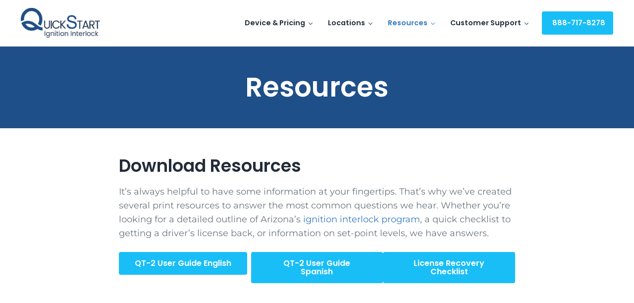

--- FILE ---
content_type: text/html; charset=UTF-8
request_url: https://www.quickstartaz.com/resources/
body_size: 26743
content:
<!DOCTYPE html>
<html lang="en-US">
<head >
<meta charset="UTF-8" />
<meta name="viewport" content="width=device-width, initial-scale=1" />
<meta name='robots' content='index, follow, max-image-preview:large, max-snippet:-1, max-video-preview:-1' />
	<style>img:is([sizes="auto" i], [sizes^="auto," i]) { contain-intrinsic-size: 3000px 1500px }</style>
	
	<!-- This site is optimized with the Yoast SEO Premium plugin v24.9 (Yoast SEO v24.9) - https://yoast.com/wordpress/plugins/seo/ -->
	<title>Resources | QuickStart Ignition Interlock</title><style id="perfmatters-used-css">.wp-block-button__link{box-sizing:border-box;cursor:pointer;display:inline-block;text-align:center;word-break:break-word;}:where(.wp-block-button__link){border-radius:9999px;box-shadow:none;padding:calc(.667em + 2px) calc(1.333em + 2px);text-decoration:none;}.wp-block-button[style*=text-decoration] .wp-block-button__link{text-decoration:inherit;}:root :where(.wp-block-button .wp-block-button__link.is-style-outline),:root :where(.wp-block-button.is-style-outline>.wp-block-button__link){border:2px solid;padding:.667em 1.333em;}:root :where(.wp-block-button .wp-block-button__link.is-style-outline:not(.has-text-color)),:root :where(.wp-block-button.is-style-outline>.wp-block-button__link:not(.has-text-color)){color:currentColor;}:root :where(.wp-block-button .wp-block-button__link.is-style-outline:not(.has-background)),:root :where(.wp-block-button.is-style-outline>.wp-block-button__link:not(.has-background)){background-color:initial;background-image:none;}.wp-block-buttons>.wp-block-button{display:inline-block;margin:0;}.wp-block-buttons.is-content-justification-right{justify-content:flex-end;}.wp-block-buttons:not(.is-content-justification-space-between,.is-content-justification-right,.is-content-justification-left,.is-content-justification-center) .wp-block-button.aligncenter{margin-left:auto;margin-right:auto;width:100%;}.wp-block-buttons[style*=text-decoration] .wp-block-button,.wp-block-buttons[style*=text-decoration] .wp-block-button__link{text-decoration:inherit;}.wp-block-columns{align-items:normal !important;box-sizing:border-box;display:flex;flex-wrap:wrap !important;}@media (min-width:782px){.wp-block-columns{flex-wrap:nowrap !important;}}.wp-block-columns.are-vertically-aligned-center{align-items:center;}@media (max-width:781px){.wp-block-columns:not(.is-not-stacked-on-mobile)>.wp-block-column{flex-basis:100% !important;}}@media (min-width:782px){.wp-block-columns:not(.is-not-stacked-on-mobile)>.wp-block-column{flex-basis:0;flex-grow:1;}.wp-block-columns:not(.is-not-stacked-on-mobile)>.wp-block-column[style*=flex-basis]{flex-grow:0;}}:where(.wp-block-columns){margin-bottom:1.75em;}:where(.wp-block-columns.has-background){padding:1.25em 2.375em;}.wp-block-column{flex-grow:1;min-width:0;overflow-wrap:break-word;word-break:break-word;}.wp-block-column.is-vertically-aligned-center{align-self:center;}.wp-block-column.is-vertically-aligned-bottom,.wp-block-column.is-vertically-aligned-center,.wp-block-column.is-vertically-aligned-top{width:100%;}:where(.wp-block-post-comments input[type=submit]){border:none;}.wp-block-cover,.wp-block-cover-image{align-items:center;background-position:50%;box-sizing:border-box;display:flex;justify-content:center;min-height:430px;overflow:hidden;overflow:clip;padding:1em;position:relative;}.wp-block-cover .has-background-dim:not([class*=-background-color]),.wp-block-cover-image .has-background-dim:not([class*=-background-color]),.wp-block-cover-image.has-background-dim:not([class*=-background-color]),.wp-block-cover.has-background-dim:not([class*=-background-color]){background-color:#000;}.wp-block-cover-image.has-background-dim:before,.wp-block-cover.has-background-dim:before{background-color:inherit;content:"";}.wp-block-cover .wp-block-cover__background,.wp-block-cover .wp-block-cover__gradient-background,.wp-block-cover-image .wp-block-cover__background,.wp-block-cover-image .wp-block-cover__gradient-background,.wp-block-cover-image.has-background-dim:not(.has-background-gradient):before,.wp-block-cover.has-background-dim:not(.has-background-gradient):before{bottom:0;left:0;opacity:.5;position:absolute;right:0;top:0;z-index:1;}.wp-block-cover-image.has-background-dim.has-background-dim-100 .wp-block-cover__background,.wp-block-cover-image.has-background-dim.has-background-dim-100 .wp-block-cover__gradient-background,.wp-block-cover-image.has-background-dim.has-background-dim-100:not(.has-background-gradient):before,.wp-block-cover.has-background-dim.has-background-dim-100 .wp-block-cover__background,.wp-block-cover.has-background-dim.has-background-dim-100 .wp-block-cover__gradient-background,.wp-block-cover.has-background-dim.has-background-dim-100:not(.has-background-gradient):before{opacity:1;}.wp-block-cover .wp-block-cover__background.has-background-dim.has-background-dim-100,.wp-block-cover .wp-block-cover__gradient-background.has-background-dim.has-background-dim-100,.wp-block-cover-image .wp-block-cover__background.has-background-dim.has-background-dim-100,.wp-block-cover-image .wp-block-cover__gradient-background.has-background-dim.has-background-dim-100{opacity:1;}.wp-block-cover .wp-block-cover__inner-container,.wp-block-cover-image .wp-block-cover__inner-container{color:inherit;width:100%;z-index:1;}:where(.wp-block-cover-image:not(.has-text-color)),:where(.wp-block-cover:not(.has-text-color)){color:#fff;}:where(.wp-block-cover-image.is-light:not(.has-text-color)),:where(.wp-block-cover.is-light:not(.has-text-color)){color:#000;}:root :where(.wp-block-cover h1:not(.has-text-color)),:root :where(.wp-block-cover h2:not(.has-text-color)),:root :where(.wp-block-cover h3:not(.has-text-color)),:root :where(.wp-block-cover h4:not(.has-text-color)),:root :where(.wp-block-cover h5:not(.has-text-color)),:root :where(.wp-block-cover h6:not(.has-text-color)),:root :where(.wp-block-cover p:not(.has-text-color)){color:inherit;}:where(.wp-block-file){margin-bottom:1.5em;}:where(.wp-block-file__button){border-radius:2em;display:inline-block;padding:.5em 1em;}:where(.wp-block-file__button):is(a):active,:where(.wp-block-file__button):is(a):focus,:where(.wp-block-file__button):is(a):hover,:where(.wp-block-file__button):is(a):visited{box-shadow:none;color:#fff;opacity:.85;text-decoration:none;}.wp-block-group{box-sizing:border-box;}:where(.wp-block-group.wp-block-group-is-layout-constrained){position:relative;}h1.has-background,h2.has-background,h3.has-background,h4.has-background,h5.has-background,h6.has-background{padding:1.25em 2.375em;}h1.has-text-align-left[style*=writing-mode]:where([style*=vertical-lr]),h1.has-text-align-right[style*=writing-mode]:where([style*=vertical-rl]),h2.has-text-align-left[style*=writing-mode]:where([style*=vertical-lr]),h2.has-text-align-right[style*=writing-mode]:where([style*=vertical-rl]),h3.has-text-align-left[style*=writing-mode]:where([style*=vertical-lr]),h3.has-text-align-right[style*=writing-mode]:where([style*=vertical-rl]),h4.has-text-align-left[style*=writing-mode]:where([style*=vertical-lr]),h4.has-text-align-right[style*=writing-mode]:where([style*=vertical-rl]),h5.has-text-align-left[style*=writing-mode]:where([style*=vertical-lr]),h5.has-text-align-right[style*=writing-mode]:where([style*=vertical-rl]),h6.has-text-align-left[style*=writing-mode]:where([style*=vertical-lr]),h6.has-text-align-right[style*=writing-mode]:where([style*=vertical-rl]){rotate:180deg;}.wp-block-image a{display:inline-block;}.wp-block-image img{box-sizing:border-box;height:auto;max-width:100%;vertical-align:bottom;}.wp-block-image[style*=border-radius] img,.wp-block-image[style*=border-radius]>a{border-radius:inherit;}.wp-block-image.alignfull a,.wp-block-image.alignwide a{width:100%;}.wp-block-image.alignfull img,.wp-block-image.alignwide img{height:auto;width:100%;}.wp-block-image :where(figcaption){margin-bottom:1em;margin-top:.5em;}.wp-block-image figure{margin:0;}@keyframes show-content-image{0%{visibility:hidden;}99%{visibility:hidden;}to{visibility:visible;}}@keyframes turn-on-visibility{0%{opacity:0;}to{opacity:1;}}@keyframes turn-off-visibility{0%{opacity:1;visibility:visible;}99%{opacity:0;visibility:visible;}to{opacity:0;visibility:hidden;}}@keyframes lightbox-zoom-in{0%{transform:translate(calc(( -100vw + var(--wp--lightbox-scrollbar-width) ) / 2 + var(--wp--lightbox-initial-left-position)),calc(-50vh + var(--wp--lightbox-initial-top-position))) scale(var(--wp--lightbox-scale));}to{transform:translate(-50%,-50%) scale(1);}}@keyframes lightbox-zoom-out{0%{transform:translate(-50%,-50%) scale(1);visibility:visible;}99%{visibility:visible;}to{transform:translate(calc(( -100vw + var(--wp--lightbox-scrollbar-width) ) / 2 + var(--wp--lightbox-initial-left-position)),calc(-50vh + var(--wp--lightbox-initial-top-position))) scale(var(--wp--lightbox-scale));visibility:hidden;}}:where(.wp-block-latest-comments:not([style*=line-height] .wp-block-latest-comments__comment)){line-height:1.1;}:where(.wp-block-latest-comments:not([style*=line-height] .wp-block-latest-comments__comment-excerpt p)){line-height:1.8;}:root :where(.wp-block-latest-posts.is-grid){padding:0;}:root :where(.wp-block-latest-posts.wp-block-latest-posts__list){padding-left:0;}ol,ul{box-sizing:border-box;}:root :where(.wp-block-list.has-background){padding:1.25em 2.375em;}:where(.wp-block-navigation.has-background .wp-block-navigation-item a:not(.wp-element-button)),:where(.wp-block-navigation.has-background .wp-block-navigation-submenu a:not(.wp-element-button)){padding:.5em 1em;}:where(.wp-block-navigation .wp-block-navigation__submenu-container .wp-block-navigation-item a:not(.wp-element-button)),:where(.wp-block-navigation .wp-block-navigation__submenu-container .wp-block-navigation-submenu a:not(.wp-element-button)),:where(.wp-block-navigation .wp-block-navigation__submenu-container .wp-block-navigation-submenu button.wp-block-navigation-item__content),:where(.wp-block-navigation .wp-block-navigation__submenu-container .wp-block-pages-list__item button.wp-block-navigation-item__content){padding:.5em 1em;}@keyframes overlay-menu__fade-in-animation{0%{opacity:0;transform:translateY(.5em);}to{opacity:1;transform:translateY(0);}}:root :where(p.has-background){padding:1.25em 2.375em;}:where(p.has-text-color:not(.has-link-color)) a{color:inherit;}p.has-text-align-left[style*="writing-mode:vertical-lr"],p.has-text-align-right[style*="writing-mode:vertical-rl"]{rotate:180deg;}:where(.wp-block-post-excerpt){box-sizing:border-box;margin-bottom:var(--wp--style--block-gap);margin-top:var(--wp--style--block-gap);}:where(.wp-block-preformatted.has-background){padding:1.25em 2.375em;}:where(.wp-block-search__button){border:1px solid #ccc;padding:6px 10px;}:where(.wp-block-search__input){font-family:inherit;font-size:inherit;font-style:inherit;font-weight:inherit;letter-spacing:inherit;line-height:inherit;text-transform:inherit;}:where(.wp-block-search__button-inside .wp-block-search__inside-wrapper){border:1px solid #949494;box-sizing:border-box;padding:4px;}:where(.wp-block-search__button-inside .wp-block-search__inside-wrapper) :where(.wp-block-search__button){padding:4px 8px;}:root :where(.wp-block-separator.is-style-dots){height:auto;line-height:1;text-align:center;}:root :where(.wp-block-separator.is-style-dots):before{color:currentColor;content:"···";font-family:serif;font-size:1.5em;letter-spacing:2em;padding-left:2em;}:root :where(.wp-block-site-logo.is-style-rounded){border-radius:9999px;}.wp-block-social-links{background:none;box-sizing:border-box;margin-left:0;padding-left:0;padding-right:0;text-indent:0;}.wp-block-social-links .wp-social-link a,.wp-block-social-links .wp-social-link a:hover{border-bottom:0;box-shadow:none;text-decoration:none;}.wp-block-social-links .wp-social-link svg{height:1em;width:1em;}.wp-block-social-links .wp-social-link span:not(.screen-reader-text){font-size:.65em;margin-left:.5em;margin-right:.5em;}.wp-block-social-links,.wp-block-social-links.has-normal-icon-size{font-size:24px;}.wp-block-social-link{border-radius:9999px;display:block;height:auto;transition:transform .1s ease;}@media (prefers-reduced-motion:reduce){.wp-block-social-link{transition-delay:0s;transition-duration:0s;}}.wp-block-social-link a{align-items:center;display:flex;line-height:0;transition:transform .1s ease;}.wp-block-social-link:hover{transform:scale(1.1);}.wp-block-social-links .wp-block-social-link.wp-social-link{display:inline-block;margin:0;padding:0;}.wp-block-social-links .wp-block-social-link.wp-social-link .wp-block-social-link-anchor,.wp-block-social-links .wp-block-social-link.wp-social-link .wp-block-social-link-anchor svg,.wp-block-social-links .wp-block-social-link.wp-social-link .wp-block-social-link-anchor:active,.wp-block-social-links .wp-block-social-link.wp-social-link .wp-block-social-link-anchor:hover,.wp-block-social-links .wp-block-social-link.wp-social-link .wp-block-social-link-anchor:visited{color:currentColor;fill:currentColor;}:where(.wp-block-social-links:not(.is-style-logos-only)) .wp-social-link{background-color:#f0f0f0;color:#444;}:where(.wp-block-social-links:not(.is-style-logos-only)) .wp-social-link-facebook{background-color:#0866ff;color:#fff;}:where(.wp-block-social-links:not(.is-style-logos-only)) .wp-social-link-twitter{background-color:#1da1f2;color:#fff;}:where(.wp-block-social-links.is-style-logos-only) .wp-social-link{background:none;}:where(.wp-block-social-links.is-style-logos-only) .wp-social-link svg{height:1.25em;width:1.25em;}:where(.wp-block-social-links.is-style-logos-only) .wp-social-link-facebook{color:#0866ff;}:where(.wp-block-social-links.is-style-logos-only) .wp-social-link-twitter{color:#1da1f2;}:root :where(.wp-block-social-links .wp-social-link a){padding:.25em;}:root :where(.wp-block-social-links.is-style-logos-only .wp-social-link a){padding:0;}:root :where(.wp-block-social-links.is-style-pill-shape .wp-social-link a){padding-left:.66667em;padding-right:.66667em;}.wp-block-spacer{clear:both;}:root :where(.wp-block-tag-cloud.is-style-outline){display:flex;flex-wrap:wrap;gap:1ch;}:root :where(.wp-block-tag-cloud.is-style-outline a){border:1px solid;font-size:unset !important;margin-right:0;padding:1ch 2ch;text-decoration:none !important;}:root :where(.wp-block-table-of-contents){box-sizing:border-box;}:where(.wp-block-term-description){box-sizing:border-box;margin-bottom:var(--wp--style--block-gap);margin-top:var(--wp--style--block-gap);}:where(pre.wp-block-verse){font-family:inherit;}.editor-styles-wrapper,.entry-content{counter-reset:footnotes;}.wp-element-button{cursor:pointer;}:root{--wp--preset--font-size--normal:16px;--wp--preset--font-size--huge:42px;}.has-text-align-left{text-align:left;}.screen-reader-text{border:0;clip:rect(1px,1px,1px,1px);clip-path:inset(50%);height:1px;margin:-1px;overflow:hidden;padding:0;position:absolute;width:1px;word-wrap:normal !important;}.screen-reader-text:focus{background-color:#ddd;clip:auto !important;clip-path:none;color:#444;display:block;font-size:1em;height:auto;left:5px;line-height:normal;padding:15px 23px 14px;text-decoration:none;top:5px;width:auto;z-index:100000;}html :where(.has-border-color){border-style:solid;}html :where([style*=border-top-color]){border-top-style:solid;}html :where([style*=border-right-color]){border-right-style:solid;}html :where([style*=border-bottom-color]){border-bottom-style:solid;}html :where([style*=border-left-color]){border-left-style:solid;}html :where([style*=border-width]){border-style:solid;}html :where([style*=border-top-width]){border-top-style:solid;}html :where([style*=border-right-width]){border-right-style:solid;}html :where([style*=border-bottom-width]){border-bottom-style:solid;}html :where([style*=border-left-width]){border-left-style:solid;}html :where(img[class*=wp-image-]){height:auto;max-width:100%;}:where(figure){margin:0 0 1em;}html :where(.is-position-sticky){--wp-admin--admin-bar--position-offset:var(--wp-admin--admin-bar--height,0px);}@media screen and (max-width:600px){html :where(.is-position-sticky){--wp-admin--admin-bar--position-offset:0px;}}:root{--primary-green:#76bc21;--primary-blue:#347abf;--primary-red:#cf2e2e;--secondary-blue:#1c4567;--secondary-gray:#a8a8aa;--accent-black:#000;--accent-white:#fff;--off-white:#f5f5f5;--alert-danger:#f44336;--alert-success:#4caf50;--alert-info:#2196f3;--alert-warning:#ff9800;--site-width:1400px;--animation-fast:100ms;--animation-average:300ms;--animation-slow:500ms;--base-animation-easing:cubic-bezier(.62,.01,.37,.99);}@supports (width:100dvw){:root{--viewport-width:100 dvw;--scrollbar-width:0px;}}:root{--color-success:#32cd32;--color-danger:#ff4500;--color-warning:gold;--color-info:#1e90ff;--color-border:rgba(10,20,30,.05);--color-shadow:rgba(10,20,30,.1);--system-font-family:-apple-system,blinkmacsystemfont,"Segoe UI",roboto,oxygen-sans,ubuntu,cantarell,"Helvetica Neue",sans-serif;--code-font-family:consolas,monaco,monospace;--font-size-base:16px;--font-scale-responsive:.15vw;--font-size-xs:calc(var(--font-size-sm) / var(--font-scale));--font-size-sm:calc(var(--font-size-md) / var(--font-scale));--font-size-md:calc(var(--font-size-base) + var(--font-scale-responsive));--font-size-lg:calc(var(--font-size-md) * var(--font-scale));--font-size-xl:calc(var(--font-size-lg) * var(--font-scale));--font-size-xxl:calc(var(--font-size-xl) * var(--font-scale));--font-size-xxxl:calc(var(--font-size-xxl) * var(--font-scale));--font-size-xxxxl:calc(var(--font-size-xxxl) * var(--font-scale));--line-height-scale:1.125;--line-height-1:1;--line-height-xs:calc(var(--line-height-1) * var(--line-height-scale));--line-height-sm:calc(var(--line-height-xs) * var(--line-height-scale));--line-height-md:calc(var(--line-height-sm) * var(--line-height-scale));--line-height-lg:calc(var(--line-height-md) * var(--line-height-scale));--spacing-base:16px;--spacing-xxxxs:2px;--spacing-xxxs:4px;--spacing-xxs:6px;--spacing-xs:8px;--spacing-sm:12px;--spacing-md:var(--spacing-base);--spacing-lg:calc(var(--spacing-md) * var(--spacing-scale));--spacing-xl:calc(var(--spacing-lg) * var(--spacing-scale));--spacing-xxl:calc(var(--spacing-xl) * var(--spacing-scale));--spacing-xxxl:calc(var(--spacing-xxl) * var(--spacing-scale));--spacing-xxxxl:calc(var(--spacing-xxxl) * var(--spacing-scale));--side-spacing:calc(var(--spacing-md) + 2vw);--padding-base:8px;--padding-xs:var(--padding-base);--padding-sm:calc(var(--padding-base) * ( var(--padding-scale) * 2 ));--padding-md:calc(var(--padding-sm) * var(--padding-scale));--padding-lg:calc(var(--padding-md) * var(--padding-scale));--padding-xl:calc(var(--padding-lg) * var(--padding-scale));--padding-xxl:calc(var(--padding-xl) * var(--padding-scale));--row-gap:var(--spacing-md);--column-gap:var(--spacing-md);--wrap-max-width:var(--breakpoint-xl);--sidebar-width:300px;--content-max-width:var(--breakpoint-xl);--border-radius:4px;--border-width:1px;--border:var(--border-width) solid var(--color-border);--shadow:0 .25em 1em 0 var(--color-shadow);--drop-shadow:drop-shadow(0 .25em 1em var(--color-shadow));--inherit:inherit;--transition-property:all;--transition-duration:.2s;--transition-timing-function:ease-in-out;--transition:var(--transition-property) var(--transition-duration) var(--transition-timing-function);--content-sidebar-wrap-margin-top:var(--spacing-xxl);--content-sidebar-wrap-margin-bottom:var(--spacing-xxxl);--content-sidebar-gap:calc(var(--column-gap) * 3);--sub-menu-position:absolute;--sub-menu-left:-999rem;--sub-menu-width:200px;--sub-menu-margin:0 0 0 calc(0 - var(--spacing-md));--sub-menu-background-color:var(--color-white);--sub-menu-border:var(--border);--sub-menu-border-radius:var(--border-radius);--sub-menu-opacity:0;--sub-menu-transition:opacity var(--transition-duration) var(--transition-timing-function);--sub-menu-animation:fadein .2s ease-in-out;--sub-menu-toggle-position:relative;--sub-sub-menu-top:-1px;--sub-sub-menu-left:100%;}*,:after,:before{box-sizing:border-box;}html{line-height:1.15;-webkit-text-size-adjust:100%;max-width:var(--viewport-width);font-size:100%;-webkit-font-smoothing:antialiased;-moz-osx-font-smoothing:grayscale;}body{margin:0;--body-top:0px;--scroll-margin-top:calc(var(--body-top) + var(--spacing-lg));display:flex;flex-direction:column;min-height:var(--body-min-height,calc(100vh - var(--body-top)));min-height:-webkit-fill-available;overflow-x:hidden;color:var(--body-color,var(--color-body));font-weight:var(--body-font-weight,unset);font-size:var(--body-font-size,var(--font-size-md));font-family:var(--body-font-family,unset);font-style:var(--body-font-style,normal);line-height:var(--body-line-height,var(--line-height-lg));background:var(--body-background-color,var(--color-background));}main{display:block;}a{background-color:transparent;color:var(--link-color,var(--color-link));-webkit-text-decoration:var(--link-text-decoration,none);text-decoration:var(--link-text-decoration,none);text-underline-offset:var(--link-text-decoration-offset,var(--spacing-xxs));word-break:var(--link-word-break,break-word);transition:var(--link-transition,var(--transition));}img{border-style:none;height:auto;vertical-align:top;border-radius:var(--image-border-radius,0);-webkit-transform:var(--image-transform,unset);transform:var(--image-transform,unset);-webkit-filter:var(--image-filter,unset);filter:var(--image-filter,unset);transition:var(--transition);}button,input,optgroup,select,textarea{font-size:100%;font-family:inherit;}button,input{overflow:visible;}button,select{text-transform:none;}[type=button],[type=reset],[type=submit],button{-webkit-appearance:button;}[type=button]::-moz-focus-inner,[type=reset]::-moz-focus-inner,[type=submit]::-moz-focus-inner,button::-moz-focus-inner{padding:0;border-style:none;}[type=button]:-moz-focusring,[type=reset]:-moz-focusring,[type=submit]:-moz-focusring,button:-moz-focusring{outline:1px dotted ButtonText;}[type=checkbox],[type=radio]{box-sizing:border-box;padding:0;}[type=number]::-webkit-inner-spin-button,[type=number]::-webkit-outer-spin-button{height:auto;}[type=search]{-webkit-appearance:textfield;outline-offset:-2px;}[type=search]::-webkit-search-decoration{-webkit-appearance:none;}::-webkit-file-upload-button{-webkit-appearance:button;font:inherit;}[hidden],template{display:none;}.has-sticky-header{--scroll-margin-top:calc(var(--body-top) + var(--header-height-shrunk,var(--header-height,0px)) + var(--spacing-xs));}[id]{scroll-margin-top:var(--scroll-margin-top);}a:focus,a:hover{color:var(--link-color-hover,var(--color-link-dark,var(--link-color,var(--color-link))));-webkit-text-decoration:var(--link-text-decoration-hover,underline);text-decoration:var(--link-text-decoration-hover,underline);text-underline-offset:var(--link-text-decoration-offset-hover,var(--link-text-decoration-offset,var(--spacing-xxs)));outline-color:var(--color-body);-webkit-filter:var(--link-filter-hover,unset);filter:var(--link-filter-hover,unset);}p{width:var(--paragraph-width,auto);margin:var(--paragraph-margin,0 0 var(--paragraph-margin-bottom,var(--spacing-md)));padding:var(--paragraph-padding,0);}p:empty{display:none;}p:last-child{--paragraph-margin-bottom:0;}p.has-background{--paragraph-padding:var(--spacing-lg) var(--spacing-xl);}b,strong{font-weight:var(--strong-font-weight,var(--body-font-weight-bold));word-wrap:break-word;}em,i{font-style:var(--emphasis-font-style,italic);}mark.has-inline-color{background:transparent;}.is-style-heading,.is-style-subheading,h1,h2,h3,h4,h5,h6,legend:not([class*=gfield]):not([class*=gform]):not([class*=wpform]){margin-top:var(--heading-margin-top,0);margin-bottom:var(--heading-margin-bottom,var(--spacing-md));color:var(--heading-color,var(--color-heading));font-weight:var(--heading-font-weight,unset);font-family:var(--heading-font-family,unset);font-style:var(--heading-font-style,normal);line-height:var(--heading-line-height,var(--line-height-sm));letter-spacing:var(--heading-letter-spacing,normal);text-transform:var(--heading-text-transform,none);}.is-style-heading:last-child,.is-style-subheading:last-child,h1:last-child,h2:last-child,h3:last-child,h4:last-child,h5:last-child,h6:last-child,legend:not([class*=gfield]):not([class*=gform]):not([class*=wpform]):last-child{--heading-margin-bottom:0;}.entry-content>.is-style-heading:not(:first-child),.entry-content>.is-style-subheading:not(:first-child),.entry-content>h1:not(:first-child),.entry-content>h2:not(:first-child),.entry-content>h3:not(:first-child),.entry-content>h4:not(:first-child),.entry-content>h5:not(:first-child),.entry-content>h6:not(:first-child),.entry-content>legend:not([class*=gfield]):not([class*=gform]):not([class*=wpform]):not(:first-child){--heading-margin-top:var(--spacing-xxl);}h1{font-size:var(--h1-font-size,var(--font-size-xxxxl));}h2{font-size:var(--h2-font-size,var(--font-size-xxl));}h3{font-size:var(--h3-font-size,var(--font-size-xl));}ul{list-style-type:var(--list-style-type,var(--unordered-list-style-type,disc));}dl,ol,ul{margin:var(--list-margin,var(--list-margin-top,0) var(--list-margin-right,0) var(--list-margin-bottom,var(--spacing-sm)) var(--list-margin-left,1.75em));padding:var(--list-padding,0);list-style-position:var(--list-style-position,outside);line-height:var(--list-line-height,var(--line-height-md));}dl dl,dl ol,dl ul,ol dl,ol ol,ol ul,ul dl,ul ol,ul ul{margin:var(--sub-list-margin,var(--spacing-sm) 0 var(--spacing-sm) 1em);}ol li,ul li{margin:var(--list-item-margin,var(--list-item-margin-top,0) var(--list-item-margin-right,0) var(--list-item-margin-bottom,0) var(--list-item-margin-left,0));}ol.has-background,ul.has-background{--list-margin-left:0;}.entry-content,.sidebar,.term-description{--list-item-margin-bottom:.5em;}.button,.button:visited,[type=button],[type=reset],[type=submit],button{position:relative;display:var(--button-display,inline-flex);gap:var(--spacing-xs);align-items:center;justify-content:center;width:var(--button-width,auto);max-height:var(--button-max-height,100%);margin:var(--button-margin,0);padding:var(--button-padding,.9rem 2rem);color:var(--button-color);font-weight:var(--button-font-weight,var(--body-font-weight));font-size:var(--button-font-size,var(--font-size-base));font-family:var(--button-font-family,var(--body-font-family));line-height:var(--button-line-height,1.1);letter-spacing:var(--button-letter-spacing,normal);white-space:var(--button-white-space,normal);text-align:var(--button-text-align,center);text-transform:var(--button-text-transform,none);-webkit-text-decoration:var(--button-text-decoration,none);text-decoration:var(--button-text-decoration,none);word-break:var(--button-word-break,normal);overflow-wrap:var(--button-overflow-wrap,break-word);background:var(--button-background,var(--color-primary));border:var(--button-border,0);border-radius:var(--button-border-radius,var(--border-radius));outline:var(--button-outline,none);box-shadow:var(--button-box-shadow,none);-webkit-transform:var(--button-transform,none);transform:var(--button-transform,none);-webkit-filter:var(--button-filter,none);filter:var(--button-filter,none);cursor:var(--button-cursor,pointer);opacity:var(--button-opacity,1);transition:var(--button-transition,var(--transition));}.button:active,.button:focus,.button:hover,.button:visited:active,.button:visited:focus,.button:visited:hover,[type=button]:active,[type=button]:focus,[type=button]:hover,[type=reset]:active,[type=reset]:focus,[type=reset]:hover,[type=submit]:active,[type=submit]:focus,[type=submit]:hover,button:active,button:focus,button:hover{color:var(--button-color-hover,var(--button-color));-webkit-text-decoration:var(--button-text-decoration-hover,var(--button-text-decoration,none));text-decoration:var(--button-text-decoration-hover,var(--button-text-decoration,none));background:var(--button-background-hover,var(--color-primary-dark,var(--button-background,var(--color-primary))));border:var(--button-border-hover,var(--button-border,0));outline:var(--button-outline-hover,var(--button-outline,none));box-shadow:var(--button-box-shadow-hover,var(--button-box-shadow,none));-webkit-transform:var(--button-transform-hover,var(--button-transform,none));transform:var(--button-transform-hover,var(--button-transform,none));-webkit-filter:var(--button-filter-hover,var(--button-filter,none));filter:var(--button-filter-hover,var(--button-filter,none));}.button:disabled,.button:visited:disabled,[type=button]:disabled,[type=reset]:disabled,[type=submit]:disabled,button:disabled{cursor:not-allowed;opacity:.5;}[type=color],[type=date],[type=datetime-local],[type=datetime],[type=email],[type=month],[type=number],[type=password],[type=search],[type=tel],[type=text],[type=time],[type=url],[type=week],input:not([type]),optgroup,select,textarea{display:var(--input-display,block);width:var(--input-width,100%);margin:var(--input-margin,0);padding:var(--input-padding,.9em);color:var(--input-color,var(--color-body));font-size:var(--input-font-size,var(--font-size-base));font-family:var(--input-font-family,var(--inherit));line-height:var(--input-line-height,1);background-color:var(--input-background-color,var(--color-white));background-clip:padding-box;border:var(--input-border,1px solid rgba(0,0,0,.1));border-radius:var(--input-border-radius,var(--border-radius));outline:none;box-shadow:var(--input-box-shadow,none);transition:var(--input-transition,var(--transition));}[type=color]:focus,[type=date]:focus,[type=datetime-local]:focus,[type=datetime]:focus,[type=email]:focus,[type=month]:focus,[type=number]:focus,[type=password]:focus,[type=search]:focus,[type=tel]:focus,[type=text]:focus,[type=time]:focus,[type=url]:focus,[type=week]:focus,input:not([type]):focus,optgroup:focus,select:focus,textarea:focus{border-color:var(--input-border-color-focus,var(--color-link));outline:none;}[type=color]:disabled,[type=date]:disabled,[type=datetime-local]:disabled,[type=datetime]:disabled,[type=email]:disabled,[type=month]:disabled,[type=number]:disabled,[type=password]:disabled,[type=search]:disabled,[type=tel]:disabled,[type=text]:disabled,[type=time]:disabled,[type=url]:disabled,[type=week]:disabled,input:not([type]):disabled,optgroup:disabled,select:disabled,textarea:disabled{cursor:not-allowed;opacity:.5;}::-webkit-input-placeholder,input::-webkit-input-placeholder{color:var(--input-placeholder-color,currentColor);font-size:var(--input-placeholder-font-size,var(--font-size-base));opacity:var(--input-placeholder-opacity,.5);}::-moz-placeholder,input::-moz-placeholder{color:var(--input-placeholder-color,currentColor);font-size:var(--input-placeholder-font-size,var(--font-size-base));opacity:var(--input-placeholder-opacity,.5);}::-ms-input-placeholder,input::-ms-input-placeholder{color:var(--input-placeholder-color,currentColor);font-size:var(--input-placeholder-font-size,var(--font-size-base));opacity:var(--input-placeholder-opacity,.5);}::placeholder,input::placeholder{color:var(--input-placeholder-color,currentColor);font-size:var(--input-placeholder-font-size,var(--font-size-base));opacity:var(--input-placeholder-opacity,.5);}embed,iframe,img,object,video{max-width:100%;}iframe{border:0;}iframe[type]{padding:0;}figure{max-width:100%;-webkit-margin-end:0;margin-inline-end:0;-webkit-margin-start:0;margin-inline-start:0;}@-webkit-keyframes fadein{0%{opacity:0;}to{opacity:1;}}@keyframes fadein{0%{opacity:0;}to{opacity:1;}}@-webkit-keyframes standardmenu{0%{top:80%;opacity:0;}to{top:100%;opacity:1;}}@keyframes standardmenu{0%{top:80%;opacity:0;}to{top:100%;opacity:1;}}.site-container{display:flex;flex-direction:column;flex:1;width:100%;max-width:var(--site-container-max-width,unset);margin:var(--site-container-margin,unset);background:var(--site-container-background,unset);}.wrap{position:var(--wrap-position,unset);width:var(--wrap-width,calc(100% - ( var(--side-spacing) * 2 )));max-width:var(--wrap-max-width);margin-right:auto;margin-left:auto;}.site-inner{width:100%;margin:var(--site-inner-margin,var(--site-inner-margin-top,0) auto var(--site-inner-margin-bottom,0));}.content-sidebar-wrap{width:calc(100% - ( var(--side-spacing) * 2 ));max-width:var(--wrap-max-width);margin:var(--content-sidebar-wrap-margin-top) auto var(--content-sidebar-wrap-margin-bottom);}.content-sidebar-wrap>.content>.entry>.entry-wrap>.entry-content:first-child>.alignfull:first-child,.content-sidebar-wrap>.content>.entry>.entry-wrap>.entry-content:first-child>:where(script,style):first-child+.alignfull,.content-sidebar-wrap>.content>.entry>.entry-wrap>.entry-content:first-child>:where(script,style):first-child+:where(script,style)+.alignfull{margin-top:var(--alignfull-first-margin-top,calc(var(--content-sidebar-wrap-margin-top) * -1));}.content-sidebar-wrap>.content>.entry>.entry-wrap:last-child>.entry-content>.alignfull:last-child{margin-bottom:var(--alignfull-first-margin-bottom,calc(var(--content-sidebar-wrap-margin-bottom) * -1));}.content{width:100%;max-width:var(--content-max-width);margin:var(--content-margin,var(--content-margin-top,0) var(--content-margin-sides,auto) var(--content-margin-bottom,0));--columns:0;}.has-standard-content{--content-max-width:var(--breakpoint-md);}.nav-header-left,.nav-header-right{position:relative;display:var(--nav-header-display,flex);flex-grow:1;width:var(--nav-header-width,var(--viewport-width));margin:var(--nav-header-margin,0 -5vw);padding:var(--nav-header-padding,var(--spacing-md) 5vw);background:var(--nav-header-background,none);}.menu{display:var(--menu-display,flex);flex-wrap:var(--menu-flex-wrap,wrap);align-items:var(--menu-align-items,center);justify-content:var(--menu-justify-content,start);width:100%;margin:0;font-weight:var(--menu-font-weight,unset);font-size:var(--menu-font-size,var(--font-size-md));font-family:var(--menu-font-family,var(--inherit));line-height:var(--menu-line-height,1.219);letter-spacing:var(--menu-letter-spacing,normal);text-transform:var(--menu-text-transform,normal);-webkit-columns:var(--menu-columns,auto);-moz-columns:var(--menu-columns,auto);columns:var(--menu-columns,auto);list-style-type:none;}.menu-item{position:relative;display:var(--menu-item-display,flex);flex-wrap:var(--menu-item-flex-wrap,wrap);justify-content:var(--menu-item-justify-content,start);width:var(--menu-item-width,auto);margin:var(--menu-item-margin,0);}.menu-item-button:not(.menu-item-first){margin-left:var(--spacing-sm);}.menu-item-button:not(.menu-item-last){margin-right:var(--spacing-sm);}.menu-item-button>.menu-item-link{--menu-item-link-flex:0 1 auto;--menu-item-link-color:var(--button-color);--menu-item-link-color-hover:var(--button-color-hover,var(--button-color));--button-font-size:var(--menu-font-size,var(--font-size-md));}.menu-item-link{--link-text-decoration:var(--menu-item-link-text-decoration,none);--link-text-decoration-hover:var(--menu-item-link-text-decoration-hover,none);--link-filter-hover:brightness(1);display:var(--menu-item-link-display,flex);flex:var(--menu-item-link-flex,unset);align-items:center;justify-content:var(--menu-item-link-justify-content,start);width:var(--menu-item-link-width,auto);max-width:var(--menu-item-link-max-width,100%);padding:var(--menu-item-link-padding,var(--spacing-md) var(--spacing-md));color:var(--menu-item-link-color,var(--color-heading));text-align:var(--menu-item-link-text-align,start);}.menu-item-link>span{display:inline-flex;align-items:center;justify-content:center;transition:var(--transition);}.menu-item-link-current,.menu-item-link:focus,.menu-item-link:hover{color:var(--menu-item-link-color-hover,var(--menu-item-link-color,var(--color-link)));-webkit-filter:var(--menu-item-name-filter-hover,var(--link-filter-hover));filter:var(--menu-item-name-filter-hover,var(--link-filter-hover));}.menu-item-has-children>a:after{display:var(--menu-item-dropdown-toggle,inline-block);width:6px;height:6px;margin-left:var(--menu-item-dropdown-margin-left,var(--spacing-xs));border-color:currentColor;border-style:solid;border-top:0;border-right-width:1px;border-bottom-width:1px;border-left:0;-webkit-transform:var(--sub-menu-toggle-transform,rotate(45deg));transform:var(--sub-menu-toggle-transform,rotate(45deg));content:"";}.menu-item-has-children .menu-item-has-children>a:after{-webkit-transform:rotate(-45deg);transform:rotate(-45deg);}.sub-menu{--menu-item-dropdown-margin-left:auto;--menu-item-width:100%;--menu-item-link-width:100%;--menu-item-link-color:var(--sub-menu-link-color,var(--color-body));--menu-item-link-color-hover:var(--sub-menu-link-color-hover,var(--color-primary));--menu-item-link-padding:var(--spacing-sm) var(--spacing-md);position:var(--sub-menu-position,relative);top:var(--sub-menu-top,100%);left:var(--sub-menu-left,auto);z-index:9;display:var(--sub-menu-display,none);flex:1 1 100%;flex-wrap:wrap;width:var(--sub-menu-width,18rem);margin:var(--sub-menu-margin,0);padding:var(--sub-menu-padding,var(--spacing-xxs) 0);font-size:var(--sub-menu-font-size,.9em);list-style-type:var(--sub-menu-list-style,none);background:var(--sub-menu-background,var(--color-white));border:var(--sub-menu-border,0);border-radius:var(--sub-menu-border-radius,0);opacity:var(--sub-menu-opacity,1);-webkit-animation:var(--sub-menu-animation,none);animation:var(--sub-menu-animation,none);}.menu-list,.mobile-menu,.sidebar{--menu-item-dropdown-toggle:none;}.menu-toggle{z-index:100;display:var(--menu-toggle-display,flex);flex-direction:var(--menu-toggle-flex-direction,row);align-items:center;justify-content:center;order:var(--menu-toggle-order,unset);min-height:2em;margin:0;padding:var(--menu-toggle-padding,0);--button-background:transparent;--button-background-hover:transparent;--button-text-decoration:none;--button-text-decoration-hover:none;--button-border:0;--button-border-hover:0;--button-box-shadow:none;--button-box-shadow-hover:none;--button-transform:0;--button-transform-hover:0;}.menu-toggle:focus{outline:var(--border);}.menu-toggle-icon{position:relative;top:auto;right:auto;bottom:auto;margin:auto;color:var(--menu-toggle-color,var(--menu-item-link-color,var(--color-heading)));background:var(--menu-toggle-icon-background,currentColor);transition:var(--menu-toggle-transition,background 0s .2s);}.menu-toggle-icon,.menu-toggle-icon:after,.menu-toggle-icon:before{display:block;width:var(--menu-toggle-line-width,calc(var(--spacing-md) * 2));height:var(--menu-toggle-line-height,2px);border-radius:var(--menu-toggle-line-border-radius,var(--border-radius));}.menu-toggle-icon:after,.menu-toggle-icon:before{position:absolute;background:currentColor;content:"";}.menu-toggle-icon:before{top:var(--menu-toggle-line-spacing,calc(var(--spacing-md) * -.5));-webkit-transform:var(--menu-toggle-line-before-transform,rotate(0deg));transform:var(--menu-toggle-line-before-transform,rotate(0deg));transition:var(--menu-toggle-line-before-transition,top .2s .2s,transform .2s 0s);}.menu-toggle-icon:after{bottom:var(--menu-toggle-line-spacing,calc(var(--spacing-md) * -.5));-webkit-transform:var(--menu-toggle-line-after-transform,rotate(0deg));transform:var(--menu-toggle-line-after-transform,rotate(0deg));transition:var(--menu-toggle-line-after-transition,bottom .2s .2s,transform .2s 0s);}.menu-toggle-icon+span{margin-left:var(--spacing-xs);}.sub-menu .sub-menu{top:var(--sub-sub-menu-top,auto);left:var(--sub-sub-menu-left,auto);white-space:var(--sub-sub-menu-white-space,normal);}.menu-item:focus-within>.sub-menu,.menu-item:focus>.sub-menu,.menu-item:hover>.sub-menu{display:flex;--sub-menu-opacity:1;--sub-menu-left:auto;}.mobile-menu{--sub-menu-position:static;--sub-menu-width:100%;--sub-menu-opacity:1;--menu-item-width:100%;--menu-item-link-flex:1;--menu-item-link-padding:var(--spacing-sm) var(--spacing-sm);--wrap-display:block;--sub-menu-background:var(--color-header);--sub-menu-margin:0 0 var(--spacing-md) var(--spacing-xxs);position:absolute;top:100%;left:0;display:var(--mobile-menu-display,none);width:100%;max-height:calc(100vh - var(--header-height,0px) - var(--header-shrink-offset));padding:var(--spacing-md) 0;overflow-y:auto;color:var(--mobile-menu-color,var(--color-body));background:var(--mobile-menu-background,var(--color-header));border-bottom:var(--mobile-menu-border-bottom,var(--border));-webkit-animation:var(--mobile-menu-animation,none);animation:var(--mobile-menu-animation,none);}.site-footer{--search-icon-form-top:auto;--search-icon-form-bottom:100%;}.mobile-menu .search-icon-form{display:none;}.mobile-menu .menu-item-button{--menu-item-margin:var(--spacing-sm) 0;}.mobile-menu .menu-item:focus-within>.sub-menu:not(.visible),.mobile-menu .menu-item:focus>.sub-menu:not(.visible),.mobile-menu .menu-item:hover>.sub-menu:not(.visible){display:none;}.entry-content{margin:var(--entry-content-margin,0 0 var(--entry-content-margin-bottom,var(--spacing-md)));}.entry-content:last-child{margin-bottom:0;}.has-image-background,[class*=has-image-left-],[class*=has-image-right-]{--entry-image-link-margin-bottom:0;}[class*=has-image-left-]{--entry-image-link-margin-right:var(--entry-image-link-gap);}[class*=has-image-right-]{--entry-image-link-order:1;--entry-image-link-margin-left:var(--entry-image-link-gap);}.entry{position:var(--entry-position,static);display:var(--entry-display,flex);flex-direction:var(--entry-flex-direction,column);flex-wrap:var(--entry-flex-wrap,nowrap);align-items:var(--align-text-vertical,initial);width:var(--entry-width,auto);margin:var(--entry-margin,0);padding:var(--entry-padding,0);overflow:var(--entry-overflow,unset);text-align:var(--align-text,inherit);background:var(--entry-background,unset);border:var(--entry-border,0);border-radius:var(--entry-border-radius,var(--border-radius));box-shadow:var(--entry-box-shadow,unset);}[class*=has-image-left],[class*=has-image-right]{--entry-flex-direction:row;}.entry-wrap{display:flex;flex:1;flex-direction:column;width:var(--entry-wrap-width,initial);margin:var(--entry-wrap-margin,0);padding:var(--entry-wrap-padding,0);color:var(--entry-wrap-color,inherit);background:var(--entry-wrap-background,transparent);border:var(--entry-wrap-border,unset);border-radius:var(--entry-wrap-border-radius,unset);box-shadow:var(--entry-wrap-box-shadow,unset);transition:all .3s ease-in-out;}@media only screen and (min-width:800px) and (max-width:999px){:root{--font-scale:var(--font-scale-tablet,1.2);--spacing-scale:var(--spacing-scale-tablet,1.414);--padding-scale:var(--padding-scale-tablet,1.778);}}@media only screen and (min-width:1000px){:root{--font-scale:var(--font-scale-desktop,1.25);--spacing-scale:var(--spacing-scale-desktop,1.5);--padding-scale:var(--padding-scale-desktop,2);}.site-inner{display:flex;flex:1;flex-direction:column;}.content{order:var(--content-order,0);}}@media only screen and (max-width:799px){:root{--font-scale:var(--font-scale-mobile,1.125);--spacing-scale:var(--spacing-scale-mobile,1.333);--padding-scale:var(--padding-scale-mobile,1.618);}.is-style-heading,.is-style-subheading,h1,h2,h3,h4,h5,h6,legend:not([class*=gfield]):not([class*=gform]):not([class*=wpform]){word-break:var(--heading-word-break,break-word);}}@media only screen and (max-width:599px){.mobile-menu{--sub-menu-toggle-margin:0 0 0 auto;}}.site-header{position:var(--site-header-position,relative);top:var(--site-header-top,auto);z-index:12;width:100%;color:var(--site-header-color,var(--color-body));background:var(--site-header-background,var(--color-header));border-bottom:var(--site-header-border-bottom,var(--border));box-shadow:var(--site-header-box-shadow,none);transition:var(--transition);}.site-header-wrap{display:var(--site-header-wrap-display,flex);flex-wrap:var(--site-header-wrap-flex-wrap,nowrap);gap:var(--site-header-wrap-gap,var(--spacing-lg));align-items:var(--site-header-wrap-align-items,center);justify-content:var(--site-header-wrap-justify-content,var(--site-header-wrap-justify-content-mobile,unset));width:var(--site-header-wrap-width,calc(100% - ( var(--side-spacing) * 2 )));max-width:var(--site-header-wrap-max-width,var(--wrap-max-width));margin-right:auto;margin-left:auto;}.header-spacer{display:block;height:var(--header-spacer-height,0);transition:var(--title-area-transition,var(--transition));}.has-dark-header.has-transparent-header.header-stuck .site-header-wrap,.has-dark-header:not(.has-transparent-header) .site-header-wrap,.has-dark-mobile-menu .mobile-menu,.has-dark-transparent-header:not(.header-stuck) .site-header-wrap{color:var(--color-white);--heading-color:var(--color-white);--link-color:currentColor;--link-color-hover:currentColor;--link-text-decoration:underline;--link-filter-hover:brightness(.8);--entry-title-link-color:var(--color-white);--entry-title-link-color-hover:var(--color-white);--menu-item-link-color:var(--color-white);--menu-item-link-color-hover:var(--color-white);--menu-item-name-filter-hover:brightness(.8);--border:1px solid hsla(0,0%,100%,.2);}.has-dark-mobile-menu .mobile-menu{--mobile-menu-color:var(--color-white);--sub-menu-link-color:var(--color-white);--sub-menu-link-color-hover:var(--color-white);}.header-stuck,:root{--title-area-padding:var(--title-area-padding-mobile) 0;}.title-area{flex:var(--title-area-flex,0 1 auto);order:var(--title-area-order,unset);margin:var(--title-area-margin,0);padding:var(--title-area-padding,var(--spacing-md) 0);color:var(--title-area-color,var(--color-heading));line-height:var(--title-area-line-height,var(--heading-line-height,var(--line-height-sm)));text-align:var(--title-area-text-align,start);transition:var(--title-area-transition,var(--transition));--link-color-hover:var(--color-link);--link-text-decoration:none;--link-text-decoration-hover:none;}.has-sticky-header:not(.header-stuck){--title-area-transition:all 75ms ease-in-out;}.site-title{display:var(--site-title-display,block);margin:var(--site-title-margin,auto);font-weight:var(--site-title-font-weight,var(--heading-font-weight));font-size:var(--site-title-font-size,var(--font-size-xl));font-family:var(--site-title-font-family,var(--heading-font-family));}.title-area .custom-logo-link{--link-filter:none;--link-filter-hover:none;--link-transition:var(--title-area-transition,var(--transition));position:relative;display:flex;align-items:center;max-width:var(--custom-logo-width,18rem);margin:auto;}.title-area .custom-logo{display:block;width:var(--viewport-width);max-width:100%;opacity:var(--custom-logo-opacity,1);-webkit-filter:var(--custom-logo-filter,none);filter:var(--custom-logo-filter,none);}.custom-scroll-logo,.title-area .custom-logo{transition:var(--title-area-transition,var(--transition));}.header-section{display:var(--header-section-display,none);flex:var(--header-section-flex,1);flex-wrap:var(--header-section-flex-wrap,nowrap);align-items:var(--header-section-align-items,center);justify-content:var(--header-section-justify-content,unset);order:var(--header-section-order,9);--heading-margin-top:0;--heading-margin-bottom:0;}.header-section p:last-of-type{margin-bottom:0;}.header-right{--header-section-order:100;--header-section-justify-content:end;}.header-section-mobile{position:var(--header-section-mobile-position,relative);display:var(--header-section-mobile-display,flex);flex:1;align-items:center;--search-icon-form-position:static;--search-icon-form-width:var(--viewport-width);}.header-section-mobile>*+*{margin-left:var(--spacing-lg);}.header-right-mobile{justify-content:end;--search-icon-form-right:calc(var(--side-spacing) * -1);--search-icon-form-left:unset;}@media only screen and (min-width:600px){.has-sticky-header{--site-header-position:sticky;--site-header-top:var(--body-top);}}@media only screen and (min-width:800px){.header-section-mobile{--search-icon-form-width:calc(var(--viewport-width) - ( var(--side-spacing) * 2 ));}.header-right-mobile{--search-icon-form-right:0;}}.page-header{position:relative;display:flex;flex-wrap:wrap;align-items:center;justify-content:center;width:100%;overflow:hidden;text-align:var(--page-header-text-align,center);background:var(--page-header-background,var(--color-alt));--alignfull-width:100%;}.page-header-wrap{z-index:2;display:flex;flex-direction:column;align-items:var(--page-header-justify-content,center);padding:var(--page-header-padding,var(--page-header-padding-top) var(--page-header-padding-sides,0) var(--page-header-padding-bottom));}.page-header-inner{width:100%;max-width:var(--page-header-inner-max-width,var(--breakpoint-sm));margin:var(--page-header-inner-margin,0);padding:var(--page-header-inner-padding,0);background:var(--page-header-inner-background,transparent);border:var(--page-header-inner-border,0);border-radius:var(--page-header-inner-border-radius,var(--border-radius));box-shadow:var(--page-header-inner-box-shadow,none);}.wp-block-buttons{--row-gap:var(--spacing-xxs);--column-gap:var(--spacing-xxs);gap:var(--row-gap) var(--column-gap);padding-top:var(--spacing-xs);}.wp-block-buttons[class*=wp-container-]{align-items:normal;}.wp-block-columns{--row-gap:var(--spacing-lg);--column-gap:var(--spacing-lg);gap:var(--row-gap) var(--column-gap);margin-bottom:0 !important;}.wp-block-cover{position:relative;overflow:initial;display:flex;justify-content:var(--cover-block-justify-content,center);min-height:0;padding:var(--cover-block-padding-top,.05px) var(--cover-block-padding-right,.05px) var(--cover-block-padding-bottom,.05px) var(--cover-block-padding-left,.05px);}.wp-block-cover.has-background:not(.alignfull){--cover-block-padding-right:var(--spacing-lg);--cover-block-padding-left:var(--spacing-lg);}.wp-block-cover.alignfull{padding-right:var(--cover-block-alignfull-padding-left,calc(( ( var(--viewport-width) - var(--breakpoint-xl) ) / 2 ) - var(--side-spacing)));padding-left:var(--cover-block-alignfull-padding-right,calc(( ( var(--viewport-width) - var(--breakpoint-xl) ) / 2 ) - var(--side-spacing)));}.wp-block-cover.alignfull>.wp-block-cover__inner-container{margin-right:var(--side-spacing);margin-left:var(--side-spacing);}.wp-block-cover__inner-container{width:100% !important;max-width:var(--content-max-width,var(--breakpoint-xl));}.wp-block-group{position:relative;display:flex;justify-content:var(--group-block-justify-content,center);padding:var(--group-block-padding-top,.05px) var(--group-block-padding-right,.05px) var(--group-block-padding-bottom,.05px) var(--group-block-padding-left,.05px);}.wp-block-group.alignfull{padding-right:var(--group-block-alignfull-padding-right,calc(( ( var(--viewport-width) - var(--breakpoint-xl) ) / 2 ) - var(--side-spacing)));padding-left:var(--group-block-alignfull-padding-left,calc(( ( var(--viewport-width) - var(--breakpoint-xl) ) / 2 ) - var(--side-spacing)));}.wp-block-group.alignfull>.wp-block-group__inner-container{margin-right:var(--side-spacing);margin-left:var(--side-spacing);}.wp-block-group.has-background{margin-top:0;margin-bottom:0;}.wp-block-group.is-layout-flex{gap:var(--row-gap) var(--column-gap);justify-content:start;align-items:center;}.wp-block-group__inner-container{width:100% !important;max-width:var(--content-max-width,var(--breakpoint-xl));}.wp-block-image{margin:var(--image-block-margin,0 0 var(--image-block-margin-bottom,var(--spacing-md)));}.wp-block-image:last-child{--image-block-margin-bottom:0;}.wp-block-cover,.wp-block-group{--divider-position:relative;}:root{--icon-size:2rem;}.entry-content{--search-block-margin:0 0 var(--spacing-md);}.wp-block-social-links{--list-margin:0;--list-item-margin-bottom:0;}.wp-block-social-links:not(.is-style-no-background){gap:var(--spacing-xxs);}.wp-block-social-links.is-style-no-background .wp-social-link{color:currentColor;background-color:transparent;}.screen-reader-shortcut,.screen-reader-text,.screen-reader-text span{border:0;clip:rect(1px,1px,1px,1px);-webkit-clip-path:inset(100%);clip-path:inset(100%);height:1px;overflow:hidden;padding:0;position:absolute;white-space:nowrap;width:1px;}.screen-reader-shortcut:active,.screen-reader-shortcut:focus,.screen-reader-text:active,.screen-reader-text:focus,.screen-reader-text span:active,.screen-reader-text span:focus{clip:auto;-webkit-clip-path:none;clip-path:none;height:auto;overflow:visible;position:static;white-space:inherit;width:auto;position:absolute;z-index:100000;padding:var(--spacing-md) var(--spacing-lg);color:var(--color-white);text-decoration:none;background-color:var(--color-black);}.genesis-skip-link{margin:0;}.genesis-skip-link li{width:0;height:0;list-style:none;background:var(--color-white);}:focus{outline:var(--focus-outline,var(--border));}.is-layout-flex{display:flex;flex-wrap:wrap;}.alignwide{--alignwide-max-side-spacing:max(0px,calc(( var(--viewport-width) - var(--content-max-width) ) / 4));--alignwide-side-spacing:min(var(--spacing-xxxxl),var(--alignwide-max-side-spacing));width:calc(100% * ( var(--alignwide-side-spacing) * 2 ));max-width:var(--alignwide-max-width,unset);margin-right:var(--alignwide-margin-left,calc(var(--alignwide-side-spacing) * -1));margin-left:var(--alignwide-margin-left,calc(var(--alignwide-side-spacing) * -1));}.alignfull{clear:both;width:var(--alignfull-width,var(--viewport-width));max-width:var(--alignfull-max-width,var(--viewport-width));margin-right:var(--alignfull-margin-right,calc(50% - ( 50vw - ( var(--scrollbar-width,0px) / 2 ) )));margin-left:var(--alignfull-margin-left,calc(50% - ( 50vw - ( var(--scrollbar-width,0px) / 2 ) )));}.content{--alignfull-width:auto;}.has-dark-background{color:var(--color-white);--heading-color:var(--color-white);--link-color:currentColor;--link-color-hover:currentColor;--link-text-decoration:underline;--link-filter-hover:brightness(.8);--entry-title-link-color:var(--color-white);--entry-title-link-color-hover:var(--color-white);--menu-item-link-color:var(--color-white);--menu-item-link-color-hover:var(--color-white);--menu-item-name-filter-hover:brightness(.8);--border:1px solid hsla(0,0%,100%,.2);}.has-dark-background h1:not(.has-text-color),.has-dark-background h2:not(.has-text-color),.has-dark-background h3:not(.has-text-color),.has-dark-background h4:not(.has-text-color),.has-dark-background h5:not(.has-text-color),.has-light-background h1:not(.has-text-color),.has-light-background h2:not(.has-text-color),.has-light-background h3:not(.has-text-color),.has-light-background h4:not(.has-text-color),.has-light-background h5:not(.has-text-color),.has-light-background h6:not(.has-text-color){color:var(--heading-color);}.has-xs-padding-top{padding-top:var(--padding-top-xs,var(--padding-xs));}.has-xs-padding-bottom{padding-bottom:var(--padding-bottom-xs,var(--padding-xs));}.has-sm-padding-top{padding-top:var(--padding-top-sm,var(--padding-sm));}.has-sm-padding-bottom{padding-bottom:var(--padding-bottom-sm,var(--padding-sm));}.has-md-padding-top{padding-top:var(--padding-top-md,var(--padding-md));}.has-md-padding-bottom{padding-bottom:var(--padding-bottom-md,var(--padding-md));}.has-lg-padding-top{padding-top:var(--padding-top-lg,var(--padding-lg));}.has-lg-padding-bottom{padding-bottom:var(--padding-bottom-lg,var(--padding-lg));}:root{--border-width:2px;--blockquote-border-left:0;--site-title-font-size:var(--font-size-md);--menu-font-family:var(--heading-font-family);--menu-font-weight:var(--heading-font-weight-light);--menu-font-size:var(--font-size-sm);--button-font-family:var(--heading-font-family);--button-font-weight:var(--heading-font-weight-light);}@media only screen and (min-width:1000px){:root{--site-header-wrap-justify-content:var(--site-header-wrap-justify-content-desktop,space-between);--header-section-order:0;--title-area-padding:var(--title-area-padding-desktop) 0;--nav-header-width:auto;--nav-header-margin:0;--nav-header-padding:0;--nav-header-background-color:transparent;--nav-after-header-display:flex;--header-section-display:flex;--header-section-mobile-display:none;}}.header-section{display:none;}.header-section-mobile,.menu-toggle{display:flex;}@media only screen and (min-width: 1000px){.header-section{display:flex;}.header-section-mobile,.menu-toggle{display:none;}}.no-js{--header-section-display:flex;--header-section-mobile-display:none;--menu-item-display:inline-flex;--menu-item-width:auto;--menu-toggle-display:none;--nav-after-header-display:flex;}@media print{*,:after,:before{color:var(--color-heading) !important;text-shadow:none !important;background:transparent !important;box-shadow:none !important;}a,a:visited{text-decoration:underline;}a[href]:after{content:" (" attr(href) ")";}.site-title>a:after,a[href^="#"]:after,a[href^="javascript:"]:after{content:"";}@page{margin:2cm .5cm;}h2,h3,p{orphans:3;widows:3;}.content,.content-sidebar{width:100%;}.site-title>a{margin:0;text-decoration:none;text-indent:0;}.breadcrumb,.comment-edit-link,.comment-form,.comment-list .reply a,.comment-reply-title,.edit-link,.entry-comments-link,.entry-footer,.header-widget-area,.hidden-print,.post-edit-link,.sidebar,button,input,nav,select,textarea{display:none !important;}.title-area{width:100%;text-align:center;}.site-inner{position:relative;top:calc(0 - var(--spacing-xl));padding-top:0;}h1,h2,h3,h4,h5,h6{orphans:3;widows:3;}h1,h2,h3,h4,h5,h6,img{page-break-after:avoid;page-break-inside:avoid;}img{max-width:100% !important;}dl,ol,ul{page-break-before:avoid;}}.alignwide{padding-left:2rem;padding-right:2rem;}@media only screen and (max-width: 959px){.wp-block-cover .alignwide{margin-left:0;margin-right:0;padding-left:1rem;padding-right:1rem;}}@media only screen and (min-width: 960px){.alignwide{margin-left:calc(-100vw / 2 + 100% / 2);margin-right:calc(-100vw / 2 + 100% / 2);width:100vw;}}@media only screen and (min-width: 1200px){.alignwide{margin-left:-200px;margin-right:-200px;max-width:calc(100% + 400px);padding-left:0;padding-right:0;width:auto;}.alignfull .alignwide,.has-wide-content .alignfull .alignwide{margin-left:auto;margin-right:auto;max-width:1200px;width:auto;}}.wp-block-cover__inner-container{max-width:100% !important;}.wp-block-cover.alignfull>.wp-block-cover__inner-container{margin-left:0 !important;margin-right:0 !important;}.site-inner{overflow-x:hidden;}.entry-content>.is-style-heading:not(:first-child),.entry-content>.is-style-subheading:not(:first-child),.entry-content>h1:not(:first-child),.entry-content>h2:not(:first-child),.entry-content>h3:not(:first-child),.entry-content>h4:not(:first-child),.entry-content>h5:not(:first-child),.entry-content>h6:not(:first-child),.entry-content>legend:not(:first-child){margin-top:0;}.footer-logo{margin-top:0;}.dashicons-phone{transform:rotate(90deg);}.menu-item .button .dashicons-phone{top:-1px;margin-right:5px;position:relative;}.site-footer .dashicons-phone{position:relative;top:5px;}.button-mobile-cta,.button-mobile-cta:hover{color:#fff;}.button-mobile-cta i{margin-right:.25rem;}@media (max-width: 374px){.button-mobile-cta{font-size:12px;padding:8px;}.button-mobile-cta i{display:none;}.menu-toggle{margin-left:8px;}}@media (max-width: 400px){.button-mobile-cta{font-size:13px;padding:8px;}}</style>
	<meta name="description" content="Whether you’re looking for a detailed outline of Arizona&#039;s ignition interlock program, a quick checklist to getting a driver’s license back or information on set-point levels, we have answers." />
	<link rel="canonical" href="https://www.quickstartaz.com/resources/" />
	<meta property="og:locale" content="en_US" />
	<meta property="og:type" content="article" />
	<meta property="og:title" content="Resources" />
	<meta property="og:description" content="Whether you’re looking for a detailed outline of Arizona&#039;s ignition interlock program, a quick checklist to getting a driver’s license back or information on set-point levels, we have answers." />
	<meta property="og:url" content="https://www.quickstartaz.com/resources/" />
	<meta property="og:site_name" content="QuickStart Ignition Interlock" />
	<meta property="article:modified_time" content="2024-10-30T15:59:45+00:00" />
	<meta property="og:image" content="https://www.quickstartaz.com/wp-content/uploads/2021/03/QS-Slider_Logo.jpg.webp" />
	<meta property="og:image:width" content="1200" />
	<meta property="og:image:height" content="320" />
	<meta property="og:image:type" content="image/jpeg" />
	<meta name="twitter:card" content="summary_large_image" />
	<meta name="twitter:label1" content="Est. reading time" />
	<meta name="twitter:data1" content="1 minute" />
	<script type="application/ld+json" class="yoast-schema-graph">{"@context":"https://schema.org","@graph":[{"@type":"WebPage","@id":"https://www.quickstartaz.com/resources/","url":"https://www.quickstartaz.com/resources/","name":"Resources | QuickStart Ignition Interlock","isPartOf":{"@id":"https://www.quickstartaz.com/#website"},"datePublished":"2021-02-26T21:18:21+00:00","dateModified":"2024-10-30T15:59:45+00:00","description":"Whether you’re looking for a detailed outline of Arizona's ignition interlock program, a quick checklist to getting a driver’s license back or information on set-point levels, we have answers.","breadcrumb":{"@id":"https://www.quickstartaz.com/resources/#breadcrumb"},"inLanguage":"en-US","potentialAction":[{"@type":"ReadAction","target":["https://www.quickstartaz.com/resources/"]}]},{"@type":"BreadcrumbList","@id":"https://www.quickstartaz.com/resources/#breadcrumb","itemListElement":[{"@type":"ListItem","position":1,"name":"Home","item":"https://www.quickstartaz.com/"},{"@type":"ListItem","position":2,"name":"Resources"}]},{"@type":"WebSite","@id":"https://www.quickstartaz.com/#website","url":"https://www.quickstartaz.com/","name":"QuickStart Ignition Interlock","description":"","publisher":{"@id":"https://www.quickstartaz.com/#organization"},"alternateName":"QuickStart","potentialAction":[{"@type":"SearchAction","target":{"@type":"EntryPoint","urlTemplate":"https://www.quickstartaz.com/?s={search_term_string}"},"query-input":{"@type":"PropertyValueSpecification","valueRequired":true,"valueName":"search_term_string"}}],"inLanguage":"en-US"},{"@type":["Organization","Place"],"@id":"https://www.quickstartaz.com/#organization","name":"QuickStart Ignition Interlock","alternateName":"QuickStart","url":"https://www.quickstartaz.com/","logo":{"@type":"ImageObject","inLanguage":"en-US","@id":"https://www.quickstartaz.com/#/schema/logo/image/","url":"https://www.quickstartaz.com/wp-content/uploads/2023/11/QuickStart-Organization-Logo-Large.png.webp","contentUrl":"https://www.quickstartaz.com/wp-content/uploads/2023/11/QuickStart-Organization-Logo-Large.png.webp","width":408,"height":174,"caption":"QuickStart Ignition Interlock"},"image":{"@id":"https://www.quickstartaz.com/#/schema/logo/image/"},"mainEntityOfPage":{"@id":"https://www.quickstartaz.com/resources/"}}]}</script>
	<!-- / Yoast SEO Premium plugin. -->


<link rel='dns-prefetch' href='//app.five9.com' />
<link rel='dns-prefetch' href='//maps.googleapis.com' />
<link rel='dns-prefetch' href='//www.googletagmanager.com' />
<link rel="preload" class="mai-preload" href="https://www.quickstartaz.com/wp-content/fonts/montserrat/JTUQjIg1_i6t8kCHKm459WxRyS7m.woff2" as="font" type="font/woff2" crossorigin />
<link rel="preload" class="mai-preload" href="https://www.quickstartaz.com/wp-content/fonts/montserrat/JTUSjIg1_i6t8kCHKm459Wlhyw.woff2" as="font" type="font/woff2" crossorigin />
<link rel="preload" class="mai-preload" href="https://www.quickstartaz.com/wp-content/fonts/poppins/pxiByp8kv8JHgFVrLEj6Z1xlFQ.woff2" as="font" type="font/woff2" crossorigin />
<link rel="preload" class="mai-preload" href="" imagesrcset="https://www.quickstartaz.com/wp-content/uploads/2025/04/cropped-quickstart-cropped-300x108.png.webp 300w, https://www.quickstartaz.com/wp-content/uploads/2025/04/cropped-quickstart-cropped-768x277.png.webp 768w, https://www.quickstartaz.com/wp-content/uploads/2025/04/cropped-quickstart-cropped-1024x370.png.webp 1024w, https://www.quickstartaz.com/wp-content/uploads/2025/04/cropped-quickstart-cropped-1536x555.png.webp 1536w, https://www.quickstartaz.com/wp-content/uploads/2025/04/cropped-quickstart-cropped-2048x739.png.webp 2048w, https://www.quickstartaz.com/wp-content/uploads/2025/04/cropped-quickstart-cropped.png.webp 2288w" imagesizes="(max-width: 2288px) 100vw, 2288px" as="image" />
<link rel="stylesheet" id="wp-block-library-css" type="text/css" media="all" data-pmdelayedstyle="https://www.quickstartaz.com/wp-includes/css/dist/block-library/style.min.css?ver=6.7.4">
<link rel="stylesheet" id="block-map-css" type="text/css" media="all" data-pmdelayedstyle="https://www.quickstartaz.com/wp-content/themes/mai-success/blocks/map/style.css?ver=1701820115">
<style id='safe-svg-svg-icon-style-inline-css' type='text/css'>
.safe-svg-cover{text-align:center}.safe-svg-cover .safe-svg-inside{display:inline-block;max-width:100%}.safe-svg-cover svg{fill:currentColor;height:100%;max-height:100%;max-width:100%;width:100%}

</style>
<link rel="stylesheet" id="nd-five9-modal-css" type="text/css" media="all" data-pmdelayedstyle="https://www.quickstartaz.com/wp-content/plugins/five9-modal/css/five9-modal.css?ver=1674749222">
<link rel="stylesheet" id="YSFA-css" type="text/css" media="all" data-pmdelayedstyle="https://www.quickstartaz.com/wp-content/plugins/lmg-yoast-faq-block-accordion/assets/css/style.css?ver=1.0.0">
<link rel="stylesheet" id="locator-block-lifesafer-css" type="text/css" media="all" data-pmdelayedstyle="https://www.quickstartaz.com/wp-content/themes/mai-success/assets/css/locator-block.css?ver=1700481594">
<link rel="stylesheet" id="mai-engine-main-css" type="text/css" media="all" data-pmdelayedstyle="https://www.quickstartaz.com/wp-content/plugins/mai-engine/assets/css/main.min.css?ver=2.34.1.91920240929">
<link rel="stylesheet" id="mai-engine-header-css" type="text/css" media="all" data-pmdelayedstyle="https://www.quickstartaz.com/wp-content/plugins/mai-engine/assets/css/header.min.css?ver=2.34.1.91920240929">
<link rel="stylesheet" id="mai-engine-page-header-css" type="text/css" media="all" data-pmdelayedstyle="https://www.quickstartaz.com/wp-content/plugins/mai-engine/assets/css/page-header.min.css?ver=2.34.1.71720241224">
<link rel="stylesheet" id="mai-engine-blocks-css" type="text/css" media="all" data-pmdelayedstyle="https://www.quickstartaz.com/wp-content/plugins/mai-engine/assets/css/blocks.min.css?ver=2.34.1.91920240929">
<link rel="stylesheet" id="mai-engine-utilities-css" type="text/css" media="all" data-pmdelayedstyle="https://www.quickstartaz.com/wp-content/plugins/mai-engine/assets/css/utilities.min.css?ver=2.34.1.91920240929">
<link rel="stylesheet" id="mai-engine-theme-css" type="text/css" media="all" data-pmdelayedstyle="https://www.quickstartaz.com/wp-content/plugins/mai-engine/assets/css/themes/success.min.css?ver=2.34.1.71720241224">
<link rel="stylesheet" id="mai-engine-desktop-css" type="text/css" media="only screen and (min-width:1000px)" data-pmdelayedstyle="https://www.quickstartaz.com/wp-content/plugins/mai-engine/assets/css/desktop.min.css?ver=2.34.1.71720241224">
<link rel="stylesheet" id="mai-engine-facetwp-css" type="text/css" media="all" data-pmdelayedstyle="https://www.quickstartaz.com/wp-content/plugins/mai-engine/assets/css/facetwp.min.css?ver=2.34.1.71720241224">
<link rel="stylesheet" id="inline-css-css" type="text/css" media="all" data-pmdelayedstyle="https://www.quickstartaz.com/wp-content/themes/mai-success/style-inline.css?ver=1691312187">
<style id='block-visibility-screen-size-styles-inline-css' type='text/css'>
/* Large screens (desktops, 992px and up) */
@media ( min-width: 992px ) {
	.block-visibility-hide-large-screen {
		display: none !important;
	}
}

/* Medium screens (tablets, between 768px and 992px) */
@media ( min-width: 768px ) and ( max-width: 991.98px ) {
	.block-visibility-hide-medium-screen {
		display: none !important;
	}
}

/* Small screens (mobile devices, less than 768px) */
@media ( max-width: 767.98px ) {
	.block-visibility-hide-small-screen {
		display: none !important;
	}
}
</style>
<script type="pmdelayedscript" src="https://www.quickstartaz.com/wp-content/themes/mai-success/assets/js/gravity-forms.js?ver=1759935495" id="gravity-forms-js" data-perfmatters-type="text/javascript" data-cfasync="false" data-no-optimize="1" data-no-defer="1" data-no-minify="1"></script>
<script type="pmdelayedscript" src="https://www.quickstartaz.com/wp-content/plugins/five9-modal/js/five9-modal.js?ver=1726738165" id="nd-five9-modal-js" data-perfmatters-type="text/javascript" data-cfasync="false" data-no-optimize="1" data-no-defer="1" data-no-minify="1"></script>
<script type="pmdelayedscript" src="https://www.quickstartaz.com/wp-includes/js/jquery/jquery.min.js?ver=3.7.1" id="jquery-core-js" data-perfmatters-type="text/javascript" data-cfasync="false" data-no-optimize="1" data-no-defer="1" data-no-minify="1"></script>
<script type="pmdelayedscript" src="https://app.five9.com/consoles/SocialWidget/five9-social-widget.min.js" id="five9-widget-js" data-perfmatters-type="text/javascript" data-cfasync="false" data-no-optimize="1" data-no-defer="1" data-no-minify="1"></script>
<script type="pmdelayedscript" id="five9-frontend-js-extra" data-perfmatters-type="text/javascript" data-cfasync="false" data-no-optimize="1" data-no-defer="1" data-no-minify="1">
/* <![CDATA[ */
var five9_widget_options = {"type":"chat","options":{"rootUrl":"https:\/\/app.five9.com\/consoles\/","type":"chat","title":"QuickStart Service Chat","tenant":"LMG Holdings","profiles":"QuickStart Web Chat","showProfiles":false,"profileLabel":"","autostart":true,"surveyOptions":{"showComment":true,"requireComment":false},"playSoundOnMessage":true,"allowCustomerToControlSoundPlay":false,"showEmailButton":false,"useBusinessHours":true,"hideDuringAfterHours":false,"showPrintButton":false,"allowUsabilityMenu":false,"enableCallback":false,"theme":"default-theme.css","fields":{"name":{"value":"","show":true,"label":"Name"},"email":{"value":"","show":true,"label":"Email"},"phone number":{"value":"","show":true,"label":"Phone Number"},"existing customer":{"value":"","show":true,"label":"Are you an existing customer?"},"chat.website source":{"value":"QuickStart","show":false,"label":"QuickStart"}}}};
/* ]]> */
</script>
<script type="pmdelayedscript" src="https://www.quickstartaz.com/wp-content/plugins/five9/assets/js/frontend.min.js?ver=1.0.5" id="five9-frontend-js" data-perfmatters-type="text/javascript" data-cfasync="false" data-no-optimize="1" data-no-defer="1" data-no-minify="1"></script>
<link rel="https://api.w.org/" href="https://www.quickstartaz.com/wp-json/" /><link rel="alternate" title="JSON" type="application/json" href="https://www.quickstartaz.com/wp-json/wp/v2/pages/2318" /><link rel="alternate" title="oEmbed (JSON)" type="application/json+oembed" href="https://www.quickstartaz.com/wp-json/oembed/1.0/embed?url=https%3A%2F%2Fwww.quickstartaz.com%2Fresources%2F" />
<link rel="alternate" title="oEmbed (XML)" type="text/xml+oembed" href="https://www.quickstartaz.com/wp-json/oembed/1.0/embed?url=https%3A%2F%2Fwww.quickstartaz.com%2Fresources%2F&#038;format=xml" />
<meta name="generator" content="Site Kit by Google 1.159.0" /><script type="pmdelayedscript" data-cfasync="false" data-no-optimize="1" data-no-defer="1" data-no-minify="1">
  window.dataLayer = window.dataLayer ||[];
  function gtag(){dataLayer.push(arguments);}
  gtag('consent','default',{
    'ad_storage':'denied',
    'analytics_storage':'denied',
    'ad_user_data':'denied',
    'ad_personalization':'denied',
    'personalization_storage:'denied',
    'functionality_storage:'granted',
    'security_storage:'granted',
    'wait_for_update': 500
  });
  gtag("set", "ads_data_redaction", true);
</script>
<script src="https://cmp.osano.com/AzZMwZTuSswkf3YSk/073e0636-71ef-49c8-861b-230aab87f980/osano.js" type="pmdelayedscript" data-cfasync="false" data-no-optimize="1" data-no-defer="1" data-no-minify="1">
</script><link rel="pingback" href="https://www.quickstartaz.com/xmlrpc.php" />
<!-- begin Convert Experiences code--><script type="pmdelayedscript" src="//cdn-4.convertexperiments.com/js/10042443-10043123.js" data-perfmatters-type="text/javascript" data-cfasync="false" data-no-optimize="1" data-no-defer="1" data-no-minify="1"></script><!-- end Convert Experiences code -->
<!-- Google Tag Manager snippet added by Site Kit -->
<script type="pmdelayedscript" data-perfmatters-type="text/javascript" data-cfasync="false" data-no-optimize="1" data-no-defer="1" data-no-minify="1">
/* <![CDATA[ */

			( function( w, d, s, l, i ) {
				w[l] = w[l] || [];
				w[l].push( {'gtm.start': new Date().getTime(), event: 'gtm.js'} );
				var f = d.getElementsByTagName( s )[0],
					j = d.createElement( s ), dl = l != 'dataLayer' ? '&l=' + l : '';
				j.async = true;
				j.src = 'https://www.googletagmanager.com/gtm.js?id=' + i + dl;
				f.parentNode.insertBefore( j, f );
			} )( window, document, 'script', 'dataLayer', 'GTM-TCZC8N3' );
			
/* ]]> */
</script>

<!-- End Google Tag Manager snippet added by Site Kit -->
<link rel="icon" href="https://www.quickstartaz.com/wp-content/uploads/2021/03/cropped-QS_Favicon-32x32.png.webp" sizes="32x32" />
<link rel="icon" href="https://www.quickstartaz.com/wp-content/uploads/2021/03/cropped-QS_Favicon-192x192.png.webp" sizes="192x192" />
<link rel="apple-touch-icon" href="https://www.quickstartaz.com/wp-content/uploads/2021/03/cropped-QS_Favicon-180x180.png.webp" />
<meta name="msapplication-TileImage" content="https://www.quickstartaz.com/wp-content/uploads/2021/03/cropped-QS_Favicon-270x270.png.webp" />
		<style type="text/css" id="wp-custom-css">
			.custom-logo {
	height: 60px;
	width: 120px;
}

/* Remove double scrollbar and extra margin after last homepage block */
.home .content-sidebar-wrap,
.home .content-sidebar-wrap>.content>.entry>.entry-wrap:last-child>.entry-content>.alignfull:last-child {
	margin-bottom: 0;
}

ul.checkmark,
ul.checkmark-alt {
	margin-left: 0;
}

ul.checkmark li,
ul.checkmark-alt li {
	list-style-type: none;
	padding-left: 40px;
}

ul.checkmark li:before {
margin: 0 0 0 -40px;
list-style-type: none;
position: absolute;
color: #fff;
content: "\2713\0020";
font-size: 15px;
background: #347ABF;
padding: 2px;
border-radius: 20px;
width: 30px;
text-align: center;
}

ul.checkmark-alt li:before {
margin: 0 0 0 -40px;
list-style-type: none;
position: absolute;
color: #347ABF;
content: "\2713\0020";
font-size: 20px;
background: none;
padding: 2px;
border-radius: 20px;
width: 30px;
text-align: center;
}

.centered {
	text-align: center;
}

.centered ul { 
	display: inline-block; 
	text-align: left; 
}

/* ul */
.list-small li {
	font-size: 16px;
	line-height: 20px;
}

.trustpilot-widget-cut-off iframe {
	height: 180px !important;
}

@media (max-width: 599px) {
	.wp-block-column {
			margin-bottom: 2rem;
	}
}

/**
 * Styled Ordered List
 */

.entry-content ol {
    counter-reset: li;
    list-style: none;
    *list-style: decimal;
}

.entry-content ol li {
	position: relative;
	padding-left: 60px;
	min-height: 60px;
}

.entry-content ol li:before {
	content: counter(li);
	counter-increment: li;
	color: #fff;
	background: #0693e3;
	border-radius: 50%;
	font-size: 20px;
	width: 40px;
	height: 40px;
	line-height: 40px;
	text-align: center;
	display: block;
	position: absolute;
	top: 0;
	left: 0;
}

.column-border-1 {
	border: 2px solid #000;
	padding: 15px
}

.gform_wrapper {
	background-color: rgba(255,255,255,0.9);
		max-width: 600px;
    margin-left: auto;
    margin-right: auto;
/*     padding: 0px 20px 20px 20px; */
	/* ND tweak */
	padding: 15px 20px 5px 20px;
		border: .1rem solid; border-color: #347ABF
}

.gform_heading {color:#000}

.gform_title {font-size: 25px; margin: 20px 0 10 30px; 
padding:5px 5px 5px 5px}

.gform_fields {margin-left:auto; margin-right: auto;
padding-right: 25px;
color:#000; font-size:13px
}

.gf-consent {font-size:10px;}

.gfield-2 {font-size: medium;}

@media only screen and (max-width: 959px) {
    .wp-block-cover .alignwide {
        margin-left: 0;
        margin-right: 0;
        padding-left: 1rem;
        padding-right: 1rem;
    }
}

.wp-block-cover.alignfull>.wp-block-cover__inner-container {
    margin-left: 0 !important;
    margin-right: 0 !important;
}

.osano-cm-widget {
	display:none;
}		</style>
		<style id="mai-inline-styles">.header-stuck,:root{--custom-logo-width:120px;}:root{--breakpoint-xs:400px;--breakpoint-sm:600px;--breakpoint-md:800px;--breakpoint-lg:1000px;--breakpoint-xl:1200px;--title-area-padding-mobile:16px;--header-shrink-offset:15px;--body-font-family:Montserrat;--body-font-weight:400;--body-font-weight-bold:700;--heading-font-family:Poppins;--heading-font-weight:600;--heading-font-weight-light:600;--alt-font-family:unset;--alt-font-weight:400;--color-black:#000000;--color-white:#ffffff;--color-header:#ffffff;--color-background:#ffffff;--color-alt:#f6f7f8;--color-body:#6c747d;--color-heading:#232c39;--color-link:#347abf;--color-link-light:#4f8fcf;--color-link-dark:#2a6198;--color-primary:#1abef6;--color-primary-light:#40c9f7;--color-primary-dark:#09a0d3;--color-secondary:#000000;--color-secondary-light:#141414;--color-secondary-dark:#000000;--button-color:var(--color-white);--button-secondary-color:var(--color-white);--page-header-background:#1e4f88;--page-header-overlay-opacity:0.5;--page-header-padding-top:3rem;--page-header-padding-bottom:3rem;--page-header-inner-max-width:var(--breakpoint-md);--page-header-justify-content:center;--page-header-text-align:center;}.header-right{--menu-justify-content:flex-end;}.has-black-color{color:var(--color-black) !important;--body-color:var(--color-black);--heading-color:var(--color-black);--caption-color:var(--color-black);--cite-color:var(--color-black);}.has-black-background-color{background-color:var(--color-black) !important;}.has-white-color{color:var(--color-white) !important;--body-color:var(--color-white);--heading-color:var(--color-white);--caption-color:var(--color-white);--cite-color:var(--color-white);}.has-white-background-color{background-color:var(--color-white) !important;}.has-header-color{color:var(--color-header) !important;--body-color:var(--color-header);--heading-color:var(--color-header);--caption-color:var(--color-header);--cite-color:var(--color-header);}.has-header-background-color{background-color:var(--color-header) !important;}.has-background-color{color:var(--color-background) !important;--body-color:var(--color-background);--heading-color:var(--color-background);--caption-color:var(--color-background);--cite-color:var(--color-background);}.has-background-background-color{background-color:var(--color-background) !important;}.has-alt-color{color:var(--color-alt) !important;--body-color:var(--color-alt);--heading-color:var(--color-alt);--caption-color:var(--color-alt);--cite-color:var(--color-alt);}.has-alt-background-color{background-color:var(--color-alt) !important;}.has-body-color{color:var(--color-body) !important;--body-color:var(--color-body);--heading-color:var(--color-body);--caption-color:var(--color-body);--cite-color:var(--color-body);}.has-body-background-color{background-color:var(--color-body) !important;}.has-heading-color{color:var(--color-heading) !important;--body-color:var(--color-heading);--heading-color:var(--color-heading);--caption-color:var(--color-heading);--cite-color:var(--color-heading);}.has-heading-background-color{background-color:var(--color-heading) !important;}.has-links-color{color:var(--color-link) !important;--body-color:var(--color-link);--heading-color:var(--color-link);--caption-color:var(--color-link);--cite-color:var(--color-link);}.has-links-background-color{background-color:var(--color-link) !important;}.has-primary-color{color:var(--color-primary) !important;--body-color:var(--color-primary);--heading-color:var(--color-primary);--caption-color:var(--color-primary);--cite-color:var(--color-primary);}.has-primary-background-color{background-color:var(--color-primary) !important;}.has-secondary-color{color:var(--color-secondary) !important;--body-color:var(--color-secondary);--heading-color:var(--color-secondary);--caption-color:var(--color-secondary);--cite-color:var(--color-secondary);}.has-secondary-background-color{background-color:var(--color-secondary) !important;}@media (min-width: 1000px){:root{--custom-logo-width:160px;--title-area-padding-desktop:16px;}}/* cyrillic-ext */
@font-face {
  font-family: 'Montserrat';
  font-style: italic;
  font-weight: 400;
  font-display: swap;
  src: url(https://www.quickstartaz.com/wp-content/fonts/montserrat/JTUQjIg1_i6t8kCHKm459WxRxC7mw9c.woff2) format('woff2');
  unicode-range: U+0460-052F, U+1C80-1C8A, U+20B4, U+2DE0-2DFF, U+A640-A69F, U+FE2E-FE2F;
}
/* cyrillic */
@font-face {
  font-family: 'Montserrat';
  font-style: italic;
  font-weight: 400;
  font-display: swap;
  src: url(https://www.quickstartaz.com/wp-content/fonts/montserrat/JTUQjIg1_i6t8kCHKm459WxRzS7mw9c.woff2) format('woff2');
  unicode-range: U+0301, U+0400-045F, U+0490-0491, U+04B0-04B1, U+2116;
}
/* vietnamese */
@font-face {
  font-family: 'Montserrat';
  font-style: italic;
  font-weight: 400;
  font-display: swap;
  src: url(https://www.quickstartaz.com/wp-content/fonts/montserrat/JTUQjIg1_i6t8kCHKm459WxRxi7mw9c.woff2) format('woff2');
  unicode-range: U+0102-0103, U+0110-0111, U+0128-0129, U+0168-0169, U+01A0-01A1, U+01AF-01B0, U+0300-0301, U+0303-0304, U+0308-0309, U+0323, U+0329, U+1EA0-1EF9, U+20AB;
}
/* latin-ext */
@font-face {
  font-family: 'Montserrat';
  font-style: italic;
  font-weight: 400;
  font-display: swap;
  src: url(https://www.quickstartaz.com/wp-content/fonts/montserrat/JTUQjIg1_i6t8kCHKm459WxRxy7mw9c.woff2) format('woff2');
  unicode-range: U+0100-02BA, U+02BD-02C5, U+02C7-02CC, U+02CE-02D7, U+02DD-02FF, U+0304, U+0308, U+0329, U+1D00-1DBF, U+1E00-1E9F, U+1EF2-1EFF, U+2020, U+20A0-20AB, U+20AD-20C0, U+2113, U+2C60-2C7F, U+A720-A7FF;
}
/* latin */
@font-face {
  font-family: 'Montserrat';
  font-style: italic;
  font-weight: 400;
  font-display: swap;
  src: url(https://www.quickstartaz.com/wp-content/fonts/montserrat/JTUQjIg1_i6t8kCHKm459WxRyS7m.woff2) format('woff2');
  unicode-range: U+0000-00FF, U+0131, U+0152-0153, U+02BB-02BC, U+02C6, U+02DA, U+02DC, U+0304, U+0308, U+0329, U+2000-206F, U+20AC, U+2122, U+2191, U+2193, U+2212, U+2215, U+FEFF, U+FFFD;
}
/* cyrillic-ext */
@font-face {
  font-family: 'Montserrat';
  font-style: italic;
  font-weight: 700;
  font-display: swap;
  src: url(https://www.quickstartaz.com/wp-content/fonts/montserrat/JTUQjIg1_i6t8kCHKm459WxRxC7mw9c.woff2) format('woff2');
  unicode-range: U+0460-052F, U+1C80-1C8A, U+20B4, U+2DE0-2DFF, U+A640-A69F, U+FE2E-FE2F;
}
/* cyrillic */
@font-face {
  font-family: 'Montserrat';
  font-style: italic;
  font-weight: 700;
  font-display: swap;
  src: url(https://www.quickstartaz.com/wp-content/fonts/montserrat/JTUQjIg1_i6t8kCHKm459WxRzS7mw9c.woff2) format('woff2');
  unicode-range: U+0301, U+0400-045F, U+0490-0491, U+04B0-04B1, U+2116;
}
/* vietnamese */
@font-face {
  font-family: 'Montserrat';
  font-style: italic;
  font-weight: 700;
  font-display: swap;
  src: url(https://www.quickstartaz.com/wp-content/fonts/montserrat/JTUQjIg1_i6t8kCHKm459WxRxi7mw9c.woff2) format('woff2');
  unicode-range: U+0102-0103, U+0110-0111, U+0128-0129, U+0168-0169, U+01A0-01A1, U+01AF-01B0, U+0300-0301, U+0303-0304, U+0308-0309, U+0323, U+0329, U+1EA0-1EF9, U+20AB;
}
/* latin-ext */
@font-face {
  font-family: 'Montserrat';
  font-style: italic;
  font-weight: 700;
  font-display: swap;
  src: url(https://www.quickstartaz.com/wp-content/fonts/montserrat/JTUQjIg1_i6t8kCHKm459WxRxy7mw9c.woff2) format('woff2');
  unicode-range: U+0100-02BA, U+02BD-02C5, U+02C7-02CC, U+02CE-02D7, U+02DD-02FF, U+0304, U+0308, U+0329, U+1D00-1DBF, U+1E00-1E9F, U+1EF2-1EFF, U+2020, U+20A0-20AB, U+20AD-20C0, U+2113, U+2C60-2C7F, U+A720-A7FF;
}
/* latin */
@font-face {
  font-family: 'Montserrat';
  font-style: italic;
  font-weight: 700;
  font-display: swap;
  src: url(https://www.quickstartaz.com/wp-content/fonts/montserrat/JTUQjIg1_i6t8kCHKm459WxRyS7m.woff2) format('woff2');
  unicode-range: U+0000-00FF, U+0131, U+0152-0153, U+02BB-02BC, U+02C6, U+02DA, U+02DC, U+0304, U+0308, U+0329, U+2000-206F, U+20AC, U+2122, U+2191, U+2193, U+2212, U+2215, U+FEFF, U+FFFD;
}
/* cyrillic-ext */
@font-face {
  font-family: 'Montserrat';
  font-style: normal;
  font-weight: 400;
  font-display: swap;
  src: url(https://www.quickstartaz.com/wp-content/fonts/montserrat/JTUSjIg1_i6t8kCHKm459WRhyzbi.woff2) format('woff2');
  unicode-range: U+0460-052F, U+1C80-1C8A, U+20B4, U+2DE0-2DFF, U+A640-A69F, U+FE2E-FE2F;
}
/* cyrillic */
@font-face {
  font-family: 'Montserrat';
  font-style: normal;
  font-weight: 400;
  font-display: swap;
  src: url(https://www.quickstartaz.com/wp-content/fonts/montserrat/JTUSjIg1_i6t8kCHKm459W1hyzbi.woff2) format('woff2');
  unicode-range: U+0301, U+0400-045F, U+0490-0491, U+04B0-04B1, U+2116;
}
/* vietnamese */
@font-face {
  font-family: 'Montserrat';
  font-style: normal;
  font-weight: 400;
  font-display: swap;
  src: url(https://www.quickstartaz.com/wp-content/fonts/montserrat/JTUSjIg1_i6t8kCHKm459WZhyzbi.woff2) format('woff2');
  unicode-range: U+0102-0103, U+0110-0111, U+0128-0129, U+0168-0169, U+01A0-01A1, U+01AF-01B0, U+0300-0301, U+0303-0304, U+0308-0309, U+0323, U+0329, U+1EA0-1EF9, U+20AB;
}
/* latin-ext */
@font-face {
  font-family: 'Montserrat';
  font-style: normal;
  font-weight: 400;
  font-display: swap;
  src: url(https://www.quickstartaz.com/wp-content/fonts/montserrat/JTUSjIg1_i6t8kCHKm459Wdhyzbi.woff2) format('woff2');
  unicode-range: U+0100-02BA, U+02BD-02C5, U+02C7-02CC, U+02CE-02D7, U+02DD-02FF, U+0304, U+0308, U+0329, U+1D00-1DBF, U+1E00-1E9F, U+1EF2-1EFF, U+2020, U+20A0-20AB, U+20AD-20C0, U+2113, U+2C60-2C7F, U+A720-A7FF;
}
/* latin */
@font-face {
  font-family: 'Montserrat';
  font-style: normal;
  font-weight: 400;
  font-display: swap;
  src: url(https://www.quickstartaz.com/wp-content/fonts/montserrat/JTUSjIg1_i6t8kCHKm459Wlhyw.woff2) format('woff2');
  unicode-range: U+0000-00FF, U+0131, U+0152-0153, U+02BB-02BC, U+02C6, U+02DA, U+02DC, U+0304, U+0308, U+0329, U+2000-206F, U+20AC, U+2122, U+2191, U+2193, U+2212, U+2215, U+FEFF, U+FFFD;
}
/* cyrillic-ext */
@font-face {
  font-family: 'Montserrat';
  font-style: normal;
  font-weight: 700;
  font-display: swap;
  src: url(https://www.quickstartaz.com/wp-content/fonts/montserrat/JTUSjIg1_i6t8kCHKm459WRhyzbi.woff2) format('woff2');
  unicode-range: U+0460-052F, U+1C80-1C8A, U+20B4, U+2DE0-2DFF, U+A640-A69F, U+FE2E-FE2F;
}
/* cyrillic */
@font-face {
  font-family: 'Montserrat';
  font-style: normal;
  font-weight: 700;
  font-display: swap;
  src: url(https://www.quickstartaz.com/wp-content/fonts/montserrat/JTUSjIg1_i6t8kCHKm459W1hyzbi.woff2) format('woff2');
  unicode-range: U+0301, U+0400-045F, U+0490-0491, U+04B0-04B1, U+2116;
}
/* vietnamese */
@font-face {
  font-family: 'Montserrat';
  font-style: normal;
  font-weight: 700;
  font-display: swap;
  src: url(https://www.quickstartaz.com/wp-content/fonts/montserrat/JTUSjIg1_i6t8kCHKm459WZhyzbi.woff2) format('woff2');
  unicode-range: U+0102-0103, U+0110-0111, U+0128-0129, U+0168-0169, U+01A0-01A1, U+01AF-01B0, U+0300-0301, U+0303-0304, U+0308-0309, U+0323, U+0329, U+1EA0-1EF9, U+20AB;
}
/* latin-ext */
@font-face {
  font-family: 'Montserrat';
  font-style: normal;
  font-weight: 700;
  font-display: swap;
  src: url(https://www.quickstartaz.com/wp-content/fonts/montserrat/JTUSjIg1_i6t8kCHKm459Wdhyzbi.woff2) format('woff2');
  unicode-range: U+0100-02BA, U+02BD-02C5, U+02C7-02CC, U+02CE-02D7, U+02DD-02FF, U+0304, U+0308, U+0329, U+1D00-1DBF, U+1E00-1E9F, U+1EF2-1EFF, U+2020, U+20A0-20AB, U+20AD-20C0, U+2113, U+2C60-2C7F, U+A720-A7FF;
}
/* latin */
@font-face {
  font-family: 'Montserrat';
  font-style: normal;
  font-weight: 700;
  font-display: swap;
  src: url(https://www.quickstartaz.com/wp-content/fonts/montserrat/JTUSjIg1_i6t8kCHKm459Wlhyw.woff2) format('woff2');
  unicode-range: U+0000-00FF, U+0131, U+0152-0153, U+02BB-02BC, U+02C6, U+02DA, U+02DC, U+0304, U+0308, U+0329, U+2000-206F, U+20AC, U+2122, U+2191, U+2193, U+2212, U+2215, U+FEFF, U+FFFD;
}/* devanagari */
@font-face {
  font-family: 'Poppins';
  font-style: normal;
  font-weight: 600;
  font-display: swap;
  src: url(https://www.quickstartaz.com/wp-content/fonts/poppins/pxiByp8kv8JHgFVrLEj6Z11lFc-K.woff2) format('woff2');
  unicode-range: U+0900-097F, U+1CD0-1CF9, U+200C-200D, U+20A8, U+20B9, U+20F0, U+25CC, U+A830-A839, U+A8E0-A8FF, U+11B00-11B09;
}
/* latin-ext */
@font-face {
  font-family: 'Poppins';
  font-style: normal;
  font-weight: 600;
  font-display: swap;
  src: url(https://www.quickstartaz.com/wp-content/fonts/poppins/pxiByp8kv8JHgFVrLEj6Z1JlFc-K.woff2) format('woff2');
  unicode-range: U+0100-02BA, U+02BD-02C5, U+02C7-02CC, U+02CE-02D7, U+02DD-02FF, U+0304, U+0308, U+0329, U+1D00-1DBF, U+1E00-1E9F, U+1EF2-1EFF, U+2020, U+20A0-20AB, U+20AD-20C0, U+2113, U+2C60-2C7F, U+A720-A7FF;
}
/* latin */
@font-face {
  font-family: 'Poppins';
  font-style: normal;
  font-weight: 600;
  font-display: swap;
  src: url(https://www.quickstartaz.com/wp-content/fonts/poppins/pxiByp8kv8JHgFVrLEj6Z1xlFQ.woff2) format('woff2');
  unicode-range: U+0000-00FF, U+0131, U+0152-0153, U+02BB-02BC, U+02C6, U+02DA, U+02DC, U+0304, U+0308, U+0329, U+2000-206F, U+20AC, U+2122, U+2191, U+2193, U+2212, U+2215, U+FEFF, U+FFFD;
}/* cyrillic-ext */
@font-face {
  font-family: 'Montserrat';
  font-style: italic;
  font-weight: 400;
  font-display: swap;
  src: url(https://www.quickstartaz.com/wp-content/fonts/montserrat/JTUQjIg1_i6t8kCHKm459WxRxC7mw9c.woff2) format('woff2');
  unicode-range: U+0460-052F, U+1C80-1C8A, U+20B4, U+2DE0-2DFF, U+A640-A69F, U+FE2E-FE2F;
}
/* cyrillic */
@font-face {
  font-family: 'Montserrat';
  font-style: italic;
  font-weight: 400;
  font-display: swap;
  src: url(https://www.quickstartaz.com/wp-content/fonts/montserrat/JTUQjIg1_i6t8kCHKm459WxRzS7mw9c.woff2) format('woff2');
  unicode-range: U+0301, U+0400-045F, U+0490-0491, U+04B0-04B1, U+2116;
}
/* vietnamese */
@font-face {
  font-family: 'Montserrat';
  font-style: italic;
  font-weight: 400;
  font-display: swap;
  src: url(https://www.quickstartaz.com/wp-content/fonts/montserrat/JTUQjIg1_i6t8kCHKm459WxRxi7mw9c.woff2) format('woff2');
  unicode-range: U+0102-0103, U+0110-0111, U+0128-0129, U+0168-0169, U+01A0-01A1, U+01AF-01B0, U+0300-0301, U+0303-0304, U+0308-0309, U+0323, U+0329, U+1EA0-1EF9, U+20AB;
}
/* latin-ext */
@font-face {
  font-family: 'Montserrat';
  font-style: italic;
  font-weight: 400;
  font-display: swap;
  src: url(https://www.quickstartaz.com/wp-content/fonts/montserrat/JTUQjIg1_i6t8kCHKm459WxRxy7mw9c.woff2) format('woff2');
  unicode-range: U+0100-02BA, U+02BD-02C5, U+02C7-02CC, U+02CE-02D7, U+02DD-02FF, U+0304, U+0308, U+0329, U+1D00-1DBF, U+1E00-1E9F, U+1EF2-1EFF, U+2020, U+20A0-20AB, U+20AD-20C0, U+2113, U+2C60-2C7F, U+A720-A7FF;
}
/* latin */
@font-face {
  font-family: 'Montserrat';
  font-style: italic;
  font-weight: 400;
  font-display: swap;
  src: url(https://www.quickstartaz.com/wp-content/fonts/montserrat/JTUQjIg1_i6t8kCHKm459WxRyS7m.woff2) format('woff2');
  unicode-range: U+0000-00FF, U+0131, U+0152-0153, U+02BB-02BC, U+02C6, U+02DA, U+02DC, U+0304, U+0308, U+0329, U+2000-206F, U+20AC, U+2122, U+2191, U+2193, U+2212, U+2215, U+FEFF, U+FFFD;
}
/* cyrillic-ext */
@font-face {
  font-family: 'Montserrat';
  font-style: italic;
  font-weight: 700;
  font-display: swap;
  src: url(https://www.quickstartaz.com/wp-content/fonts/montserrat/JTUQjIg1_i6t8kCHKm459WxRxC7mw9c.woff2) format('woff2');
  unicode-range: U+0460-052F, U+1C80-1C8A, U+20B4, U+2DE0-2DFF, U+A640-A69F, U+FE2E-FE2F;
}
/* cyrillic */
@font-face {
  font-family: 'Montserrat';
  font-style: italic;
  font-weight: 700;
  font-display: swap;
  src: url(https://www.quickstartaz.com/wp-content/fonts/montserrat/JTUQjIg1_i6t8kCHKm459WxRzS7mw9c.woff2) format('woff2');
  unicode-range: U+0301, U+0400-045F, U+0490-0491, U+04B0-04B1, U+2116;
}
/* vietnamese */
@font-face {
  font-family: 'Montserrat';
  font-style: italic;
  font-weight: 700;
  font-display: swap;
  src: url(https://www.quickstartaz.com/wp-content/fonts/montserrat/JTUQjIg1_i6t8kCHKm459WxRxi7mw9c.woff2) format('woff2');
  unicode-range: U+0102-0103, U+0110-0111, U+0128-0129, U+0168-0169, U+01A0-01A1, U+01AF-01B0, U+0300-0301, U+0303-0304, U+0308-0309, U+0323, U+0329, U+1EA0-1EF9, U+20AB;
}
/* latin-ext */
@font-face {
  font-family: 'Montserrat';
  font-style: italic;
  font-weight: 700;
  font-display: swap;
  src: url(https://www.quickstartaz.com/wp-content/fonts/montserrat/JTUQjIg1_i6t8kCHKm459WxRxy7mw9c.woff2) format('woff2');
  unicode-range: U+0100-02BA, U+02BD-02C5, U+02C7-02CC, U+02CE-02D7, U+02DD-02FF, U+0304, U+0308, U+0329, U+1D00-1DBF, U+1E00-1E9F, U+1EF2-1EFF, U+2020, U+20A0-20AB, U+20AD-20C0, U+2113, U+2C60-2C7F, U+A720-A7FF;
}
/* latin */
@font-face {
  font-family: 'Montserrat';
  font-style: italic;
  font-weight: 700;
  font-display: swap;
  src: url(https://www.quickstartaz.com/wp-content/fonts/montserrat/JTUQjIg1_i6t8kCHKm459WxRyS7m.woff2) format('woff2');
  unicode-range: U+0000-00FF, U+0131, U+0152-0153, U+02BB-02BC, U+02C6, U+02DA, U+02DC, U+0304, U+0308, U+0329, U+2000-206F, U+20AC, U+2122, U+2191, U+2193, U+2212, U+2215, U+FEFF, U+FFFD;
}
/* cyrillic-ext */
@font-face {
  font-family: 'Montserrat';
  font-style: normal;
  font-weight: 400;
  font-display: swap;
  src: url(https://www.quickstartaz.com/wp-content/fonts/montserrat/JTUSjIg1_i6t8kCHKm459WRhyzbi.woff2) format('woff2');
  unicode-range: U+0460-052F, U+1C80-1C8A, U+20B4, U+2DE0-2DFF, U+A640-A69F, U+FE2E-FE2F;
}
/* cyrillic */
@font-face {
  font-family: 'Montserrat';
  font-style: normal;
  font-weight: 400;
  font-display: swap;
  src: url(https://www.quickstartaz.com/wp-content/fonts/montserrat/JTUSjIg1_i6t8kCHKm459W1hyzbi.woff2) format('woff2');
  unicode-range: U+0301, U+0400-045F, U+0490-0491, U+04B0-04B1, U+2116;
}
/* vietnamese */
@font-face {
  font-family: 'Montserrat';
  font-style: normal;
  font-weight: 400;
  font-display: swap;
  src: url(https://www.quickstartaz.com/wp-content/fonts/montserrat/JTUSjIg1_i6t8kCHKm459WZhyzbi.woff2) format('woff2');
  unicode-range: U+0102-0103, U+0110-0111, U+0128-0129, U+0168-0169, U+01A0-01A1, U+01AF-01B0, U+0300-0301, U+0303-0304, U+0308-0309, U+0323, U+0329, U+1EA0-1EF9, U+20AB;
}
/* latin-ext */
@font-face {
  font-family: 'Montserrat';
  font-style: normal;
  font-weight: 400;
  font-display: swap;
  src: url(https://www.quickstartaz.com/wp-content/fonts/montserrat/JTUSjIg1_i6t8kCHKm459Wdhyzbi.woff2) format('woff2');
  unicode-range: U+0100-02BA, U+02BD-02C5, U+02C7-02CC, U+02CE-02D7, U+02DD-02FF, U+0304, U+0308, U+0329, U+1D00-1DBF, U+1E00-1E9F, U+1EF2-1EFF, U+2020, U+20A0-20AB, U+20AD-20C0, U+2113, U+2C60-2C7F, U+A720-A7FF;
}
/* latin */
@font-face {
  font-family: 'Montserrat';
  font-style: normal;
  font-weight: 400;
  font-display: swap;
  src: url(https://www.quickstartaz.com/wp-content/fonts/montserrat/JTUSjIg1_i6t8kCHKm459Wlhyw.woff2) format('woff2');
  unicode-range: U+0000-00FF, U+0131, U+0152-0153, U+02BB-02BC, U+02C6, U+02DA, U+02DC, U+0304, U+0308, U+0329, U+2000-206F, U+20AC, U+2122, U+2191, U+2193, U+2212, U+2215, U+FEFF, U+FFFD;
}
/* cyrillic-ext */
@font-face {
  font-family: 'Montserrat';
  font-style: normal;
  font-weight: 700;
  font-display: swap;
  src: url(https://www.quickstartaz.com/wp-content/fonts/montserrat/JTUSjIg1_i6t8kCHKm459WRhyzbi.woff2) format('woff2');
  unicode-range: U+0460-052F, U+1C80-1C8A, U+20B4, U+2DE0-2DFF, U+A640-A69F, U+FE2E-FE2F;
}
/* cyrillic */
@font-face {
  font-family: 'Montserrat';
  font-style: normal;
  font-weight: 700;
  font-display: swap;
  src: url(https://www.quickstartaz.com/wp-content/fonts/montserrat/JTUSjIg1_i6t8kCHKm459W1hyzbi.woff2) format('woff2');
  unicode-range: U+0301, U+0400-045F, U+0490-0491, U+04B0-04B1, U+2116;
}
/* vietnamese */
@font-face {
  font-family: 'Montserrat';
  font-style: normal;
  font-weight: 700;
  font-display: swap;
  src: url(https://www.quickstartaz.com/wp-content/fonts/montserrat/JTUSjIg1_i6t8kCHKm459WZhyzbi.woff2) format('woff2');
  unicode-range: U+0102-0103, U+0110-0111, U+0128-0129, U+0168-0169, U+01A0-01A1, U+01AF-01B0, U+0300-0301, U+0303-0304, U+0308-0309, U+0323, U+0329, U+1EA0-1EF9, U+20AB;
}
/* latin-ext */
@font-face {
  font-family: 'Montserrat';
  font-style: normal;
  font-weight: 700;
  font-display: swap;
  src: url(https://www.quickstartaz.com/wp-content/fonts/montserrat/JTUSjIg1_i6t8kCHKm459Wdhyzbi.woff2) format('woff2');
  unicode-range: U+0100-02BA, U+02BD-02C5, U+02C7-02CC, U+02CE-02D7, U+02DD-02FF, U+0304, U+0308, U+0329, U+1D00-1DBF, U+1E00-1E9F, U+1EF2-1EFF, U+2020, U+20A0-20AB, U+20AD-20C0, U+2113, U+2C60-2C7F, U+A720-A7FF;
}
/* latin */
@font-face {
  font-family: 'Montserrat';
  font-style: normal;
  font-weight: 700;
  font-display: swap;
  src: url(https://www.quickstartaz.com/wp-content/fonts/montserrat/JTUSjIg1_i6t8kCHKm459Wlhyw.woff2) format('woff2');
  unicode-range: U+0000-00FF, U+0131, U+0152-0153, U+02BB-02BC, U+02C6, U+02DA, U+02DC, U+0304, U+0308, U+0329, U+2000-206F, U+20AC, U+2122, U+2191, U+2193, U+2212, U+2215, U+FEFF, U+FFFD;
}/* devanagari */
@font-face {
  font-family: 'Poppins';
  font-style: normal;
  font-weight: 600;
  font-display: swap;
  src: url(https://www.quickstartaz.com/wp-content/fonts/poppins/pxiByp8kv8JHgFVrLEj6Z11lFc-K.woff2) format('woff2');
  unicode-range: U+0900-097F, U+1CD0-1CF9, U+200C-200D, U+20A8, U+20B9, U+20F0, U+25CC, U+A830-A839, U+A8E0-A8FF, U+11B00-11B09;
}
/* latin-ext */
@font-face {
  font-family: 'Poppins';
  font-style: normal;
  font-weight: 600;
  font-display: swap;
  src: url(https://www.quickstartaz.com/wp-content/fonts/poppins/pxiByp8kv8JHgFVrLEj6Z1JlFc-K.woff2) format('woff2');
  unicode-range: U+0100-02BA, U+02BD-02C5, U+02C7-02CC, U+02CE-02D7, U+02DD-02FF, U+0304, U+0308, U+0329, U+1D00-1DBF, U+1E00-1E9F, U+1EF2-1EFF, U+2020, U+20A0-20AB, U+20AD-20C0, U+2113, U+2C60-2C7F, U+A720-A7FF;
}
/* latin */
@font-face {
  font-family: 'Poppins';
  font-style: normal;
  font-weight: 600;
  font-display: swap;
  src: url(https://www.quickstartaz.com/wp-content/fonts/poppins/pxiByp8kv8JHgFVrLEj6Z1xlFQ.woff2) format('woff2');
  unicode-range: U+0000-00FF, U+0131, U+0152-0153, U+02BB-02BC, U+02C6, U+02DA, U+02DC, U+0304, U+0308, U+0329, U+2000-206F, U+20AC, U+2122, U+2191, U+2193, U+2212, U+2215, U+FEFF, U+FFFD;
}</style><noscript><style>.perfmatters-lazy[data-src]{display:none !important;}</style></noscript></head>
<body class="page-template-default page page-id-2318 wp-custom-logo wp-embed-responsive standard-content genesis-breadcrumbs-hidden has-page-header has-dark-page-header has-sticky-header has-logo-left is-single no-sidebar no-js">		<!-- Google Tag Manager (noscript) snippet added by Site Kit -->
		<noscript>
			<iframe src="https://www.googletagmanager.com/ns.html?id=GTM-TCZC8N3" height="0" width="0" style="display:none;visibility:hidden"></iframe>
		</noscript>
		<!-- End Google Tag Manager (noscript) snippet added by Site Kit -->
		<script type="pmdelayedscript" data-cfasync="false" data-no-optimize="1" data-no-defer="1" data-no-minify="1">document.body.classList.replace('no-js','js');</script><div class="site-container" id="top"><ul class="genesis-skip-link"><li><a href="#genesis-content" class="screen-reader-shortcut"> Skip to main content</a></li><li><a href="#nav-header-right" class="screen-reader-shortcut"> Skip to header right navigation</a></li><li><a href="#site-footer" class="screen-reader-shortcut"> Skip to site footer</a></li></ul><header class="site-header"><div class="site-header-wrap"><div class="title-area title-area-first"><a href="https://www.quickstartaz.com/" class="custom-logo-link" rel="home"><img width="2288" height="826" src="https://www.quickstartaz.com/wp-content/uploads/2025/04/cropped-quickstart-cropped.png.webp" class="custom-logo" alt="QuickStart Ignition Interlock" sizes="(min-width: 1000px) 160px, 120px" decoding="async" fetchpriority="high" srcset="https://www.quickstartaz.com/wp-content/uploads/2025/04/cropped-quickstart-cropped-300x108.png.webp 300w, https://www.quickstartaz.com/wp-content/uploads/2025/04/cropped-quickstart-cropped-768x277.png.webp 768w, https://www.quickstartaz.com/wp-content/uploads/2025/04/cropped-quickstart-cropped-1024x370.png.webp 1024w, https://www.quickstartaz.com/wp-content/uploads/2025/04/cropped-quickstart-cropped-1536x555.png.webp 1536w, https://www.quickstartaz.com/wp-content/uploads/2025/04/cropped-quickstart-cropped-2048x739.png.webp 2048w, https://www.quickstartaz.com/wp-content/uploads/2025/04/cropped-quickstart-cropped.png.webp 2288w" /></a><p class="site-title screen-reader-text">QuickStart Ignition Interlock</p></div><div class="header-section-mobile header-right-mobile"><a class="menu-item-link button button-mobile-cta" href="tel:+18887178278"><span><i class="dashicons dashicons-phone"></i> 888-717-8278</span></a><button class="menu-toggle" aria-expanded="false" aria-pressed="false"><span class="menu-toggle-icon"></span><span class="screen-reader-text">Menu</span></button></div><div class="header-section header-right"><nav class="nav-header nav-header-right" id="nav-header-right" aria-label="Header Right" itemscope itemtype="https://schema.org/SiteNavigationElement"><ul id="menu-header-right" class="menu genesis-nav-menu"><li class="menu-item menu-item-has-children menu-item-first"><a class="menu-item-link" href="https://www.quickstartaz.com/interlock-device-arizona/"><span >Device &#038; Pricing</span></a>
<ul class="sub-menu">
	<li class="menu-item"><a class="menu-item-link" href="https://www.quickstartaz.com/interlock-device-arizona/"><span >QuickStart Interlock Devices</span></a></li>
	<li class="menu-item"><a class="menu-item-link" href="https://www.quickstartaz.com/what-is-an-interlock/"><span >What Is an Interlock?</span></a></li>
	<li class="menu-item"><a class="menu-item-link" href="https://www.quickstartaz.com/interlock-cost/"><span >Interlock Device Cost in Arizona</span></a></li>
	<li class="menu-item"><a class="menu-item-link" href="https://www.quickstartaz.com/try-before-you-buy/"><span >&#8220;Try Before You Buy&#8221;</span></a></li>
	<li class="menu-item"><a class="menu-item-link" href="https://www.quickstartaz.com/interlock-cup/"><span >Interlock Disguise Cup</span></a></li>
</ul>
</li>
<li class="menu-item menu-item-has-children"><a class="menu-item-link" href="https://www.quickstartaz.com/locations/"><span >Locations</span></a>
<ul class="sub-menu">
	<li class="menu-item"><a class="menu-item-link" href="https://www.quickstartaz.com/locations/phoenix-2550m/"><span >Phoenix (North)</span></a></li>
	<li class="menu-item"><a class="menu-item-link" href="https://www.quickstartaz.com/locations/phoenix-2552m/"><span >Phoenix (West)</span></a></li>
	<li class="menu-item"><a class="menu-item-link" href="https://www.quickstartaz.com/locations/tucson-2549m/"><span >Tucson (East)</span></a></li>
	<li class="menu-item"><a class="menu-item-link" href="https://www.quickstartaz.com/locations/tucson-2554m/"><span >Tucson (West)</span></a></li>
	<li class="menu-item"><a class="menu-item-link" href="https://www.quickstartaz.com/locations/chandler-2553m/"><span >Chandler</span></a></li>
	<li class="menu-item"><a class="menu-item-link" href="https://www.quickstartaz.com/locations/tempe-2551m/"><span >Tempe</span></a></li>
	<li class="menu-item"><a class="menu-item-link" href="https://www.quickstartaz.com/locations/"><span >View All Locations (30)</span></a></li>
	<li class="menu-item"><a class="menu-item-link" href="https://www.quickstartaz.com/mobile/"><span >Mobile Interlock Device Installation Near You</span></a></li>
</ul>
</li>
<li class="menu-item current-menu-item page_item page-item-2318 current_page_item current-menu-ancestor current-menu-parent current_page_parent current_page_ancestor menu-item-has-children"><a class="menu-item-link menu-item-link-current" href="https://www.quickstartaz.com/resources/" aria-current="page"><span >Resources</span></a>
<ul class="sub-menu">
	<li class="menu-item current-menu-item"><a class="menu-item-link menu-item-link-current" href="https://www.quickstartaz.com/resources/" aria-current="page"><span >Arizona Interlock Resources</span></a></li>
	<li class="menu-item"><a class="menu-item-link" href="https://www.quickstartaz.com/interlock-laws/"><span >Arizona Interlock Laws</span></a></li>
	<li class="menu-item"><a class="menu-item-link" href="https://www.quickstartaz.com/dui-schools/"><span >Arizona DUI Schools</span></a></li>
	<li class="menu-item"><a class="menu-item-link" href="https://www.quickstartaz.com/the-process-what-to-expect/"><span >QuickStart Installation Process</span></a></li>
</ul>
</li>
<li class="menu-item menu-item-has-children"><a class="menu-item-link" href="https://www.quickstartaz.com/contact-us/"><span >Customer Support</span></a>
<ul class="sub-menu">
	<li class="menu-item"><a class="menu-item-link" href="https://www.quickstartaz.com/about-us/"><span >About</span></a></li>
	<li class="menu-item"><a class="menu-item-link" href="https://www.quickstartaz.com/contact-us/"><span >Contact</span></a></li>
	<li class="menu-item"><a class="menu-item-link" href="https://www.quickstartaz.com/faq/"><span >FAQs</span></a></li>
	<li class="menu-item"><a class="menu-item-link" href="https://www.quickstartaz.com/testimonial/"><span >Reviews</span></a></li>
	<li class="menu-item"><a class="menu-item-link" href="https://www.quickstartaz.com/mechanic-code-request/"><span >Mechanic Code Request</span></a></li>
	<li class="menu-item"><a class="menu-item-link" href="https://www.quickstartaz.com/blog/"><span >Blog</span></a></li>
</ul>
</li>
<li class="menu-item-last menu-item menu-item-last menu-item-button"><a class="menu-item-link button" href="tel:+18887178278"><span ><i class="dashicons dashicons-phone"></i> 888-717-8278</span></a></li>
</ul></nav></div></div></header><span class="header-spacer"></span><div class="site-inner"><section class="page-header has-dark-background is-alignfull-first" id="page-header"><div class="page-header-wrap wrap"><div class="page-header-inner"><h1 class="page-header-title" itemprop="headline">Resources</h1></div></div></section><div class="content-sidebar-wrap"><main class="content has-standard-content" id="genesis-content"><article class="entry entry-single no-entry-link page type-page" aria-label="Resources" itemref="page-header"><div class="entry-wrap entry-wrap-single"><div class="entry-content entry-content-single">
<h2 class="wp-block-heading" id="h-download-resources"><strong>Download Resources</strong></h2>



<p>It’s always helpful to have some information at your fingertips. That’s why we’ve created several print resources to answer the most common questions we hear. Whether you’re looking for a detailed outline of Arizona&#8217;s <a href="https://www.quickstartaz.com/what-is-an-interlock/">ignition interlock program</a>, a quick checklist to getting a driver’s license back, or information on set-point levels, we have answers.</p>



<div class="wp-block-columns is-layout-flex wp-container-core-columns-is-layout-1 wp-block-columns-is-layout-flex">
<div class="wp-block-column is-layout-flow wp-block-column-is-layout-flow">
<div class="wp-block-buttons is-layout-flex wp-block-buttons-is-layout-flex">
<div class="wp-block-button"><a class="wp-block-button__link button wp-element-button" href="https://www.quickstartaz.com/wp-content/uploads/2022/05/QT-2-QuickStart-User-Guide-_2022.pdf" target="_blank" rel="noreferrer noopener">QT-2 User Guide English</a></div>
</div>
</div>



<div class="wp-block-column is-layout-flow wp-block-column-is-layout-flow">
<div class="wp-block-buttons is-layout-flex wp-block-buttons-is-layout-flex">
<div class="wp-block-button"><a class="wp-block-button__link button wp-element-button" href="/wp-content/uploads/2021/03/QT-2-QuickStart-User-Guide_ESP_2021.pdf" target="_blank" rel="noreferrer noopener">QT-2 User Guide Spanish</a></div>
</div>
</div>



<div class="wp-block-column is-layout-flow wp-block-column-is-layout-flow">
<div class="wp-block-buttons is-layout-flex wp-block-buttons-is-layout-flex">
<div class="wp-block-button"><a class="wp-block-button__link button wp-element-button" href="/wp-content/uploads/2021/03/QS_with-offer-Arizona-checklist-8.5x11.pdf" target="_blank" rel="noreferrer noopener">License Recovery Checklist</a></div>
</div>
</div>
</div>


</div></div></article></main></div></div><footer class="site-footer" id="site-footer">
<div class="wp-block-cover alignfull has-lg-padding-bottom has-lg-padding-top has-sm-padding-top has-sm-padding-bottom"><span aria-hidden="true" class="wp-block-cover__background has-background-dim-100 has-background-dim" style="background-color:#1e4f88"></span><div class="wp-block-cover__inner-container is-layout-flow wp-block-cover-is-layout-flow">
<div class="wp-block-columns are-vertically-aligned-center is-layout-flex wp-container-core-columns-is-layout-2 wp-block-columns-is-layout-flex">
<div class="wp-block-column is-vertically-aligned-center is-layout-flow wp-block-column-is-layout-flow">
<h2 class="wp-block-heading" id="h-pay-0-for-30-days">Pay $0 For 30 days</h2>



<p>Call <a href="tel:888-717-8278"><mark style="background-color:rgba(0, 0, 0, 0)" class="has-inline-color has-primary-color">888-717-8278</mark></a> to book an installation appointment and<strong> pay nothing for 30 days.</strong></p>
</div>



<div class="wp-block-column is-vertically-aligned-center is-layout-flow wp-block-column-is-layout-flow">
<div class="wp-block-buttons is-horizontal is-content-justification-right is-layout-flex wp-container-core-buttons-is-layout-4 wp-block-buttons-is-layout-flex">
<div class="wp-block-button"><a class="wp-block-button__link button" href="tel:+18887178278">888-717-8278</a></div>
</div>
</div>
</div>
</div></div>


<div class="wp-block-group alignfull has-lg-padding-top has-lg-padding-bottom has-white-color has-text-color has-background has-sm-padding-top has-sm-padding-bottom" style="background-color:#1c3451"><div class="wp-block-group__inner-container is-layout-flow wp-block-group-is-layout-flow">
<div class="wp-block-columns is-layout-flex wp-container-core-columns-is-layout-3 wp-block-columns-is-layout-flex">
<div class="wp-block-column is-layout-flow wp-block-column-is-layout-flow">
<figure class="wp-block-image size-large footer-logo"><img width="1024" height="377" src="data:image/svg+xml,%3Csvg%20xmlns=&#039;http://www.w3.org/2000/svg&#039;%20width=&#039;1024&#039;%20height=&#039;377&#039;%20viewBox=&#039;0%200%201024%20377&#039;%3E%3C/svg%3E" alt class="wp-image-2751 perfmatters-lazy" data-src="https://www.quickstartaz.com/wp-content/uploads/2022/05/Quickstart_logo_white-1024x377.png.webp" data-srcset="https://www.quickstartaz.com/wp-content/uploads/2022/05/Quickstart_logo_white-300x110.png.webp 300w, https://www.quickstartaz.com/wp-content/uploads/2022/05/Quickstart_logo_white-768x283.png.webp 768w, https://www.quickstartaz.com/wp-content/uploads/2022/05/Quickstart_logo_white-1024x377.png.webp 1024w, https://www.quickstartaz.com/wp-content/uploads/2022/05/Quickstart_logo_white-1536x565.png.webp 1536w, https://www.quickstartaz.com/wp-content/uploads/2022/05/Quickstart_logo_white-2048x753.png.webp 2048w" data-sizes="(max-width: 1024px) 100vw, 1024px" /><noscript><img width="1024" height="377" src="https://www.quickstartaz.com/wp-content/uploads/2022/05/Quickstart_logo_white-1024x377.png.webp" alt="" class="wp-image-2751" srcset="https://www.quickstartaz.com/wp-content/uploads/2022/05/Quickstart_logo_white-300x110.png.webp 300w, https://www.quickstartaz.com/wp-content/uploads/2022/05/Quickstart_logo_white-768x283.png.webp 768w, https://www.quickstartaz.com/wp-content/uploads/2022/05/Quickstart_logo_white-1024x377.png.webp 1024w, https://www.quickstartaz.com/wp-content/uploads/2022/05/Quickstart_logo_white-1536x565.png.webp 1536w, https://www.quickstartaz.com/wp-content/uploads/2022/05/Quickstart_logo_white-2048x753.png.webp 2048w" sizes="(max-width: 1024px) 100vw, 1024px" /></noscript></figure>



<div style="height:10px" aria-hidden="true" class="wp-block-spacer"></div>



<ul class="wp-block-social-links is-style-no-background is-layout-flex wp-block-social-links-is-layout-flex"><li class="wp-social-link wp-social-link-facebook  wp-block-social-link"><a rel="noopener nofollow" target="_blank" href="https://www.facebook.com/QuickstartIgnitionInterlock" class="wp-block-social-link-anchor"><svg width="24" height="24" viewbox="0 0 24 24" version="1.1" xmlns="http://www.w3.org/2000/svg" aria-hidden="true" focusable="false"><path d="M12 2C6.5 2 2 6.5 2 12c0 5 3.7 9.1 8.4 9.9v-7H7.9V12h2.5V9.8c0-2.5 1.5-3.9 3.8-3.9 1.1 0 2.2.2 2.2.2v2.5h-1.3c-1.2 0-1.6.8-1.6 1.6V12h2.8l-.4 2.9h-2.3v7C18.3 21.1 22 17 22 12c0-5.5-4.5-10-10-10z"></path></svg><span class="wp-block-social-link-label screen-reader-text">Facebook</span></a></li>

<li class="wp-social-link wp-social-link-twitter  wp-block-social-link"><a rel="noopener nofollow" target="_blank" href="https://twitter.com/QuickstartAZ" class="wp-block-social-link-anchor"><svg width="24" height="24" viewbox="0 0 24 24" version="1.1" xmlns="http://www.w3.org/2000/svg" aria-hidden="true" focusable="false"><path d="M22.23,5.924c-0.736,0.326-1.527,0.547-2.357,0.646c0.847-0.508,1.498-1.312,1.804-2.27 c-0.793,0.47-1.671,0.812-2.606,0.996C18.324,4.498,17.257,4,16.077,4c-2.266,0-4.103,1.837-4.103,4.103 c0,0.322,0.036,0.635,0.106,0.935C8.67,8.867,5.647,7.234,3.623,4.751C3.27,5.357,3.067,6.062,3.067,6.814 c0,1.424,0.724,2.679,1.825,3.415c-0.673-0.021-1.305-0.206-1.859-0.513c0,0.017,0,0.034,0,0.052c0,1.988,1.414,3.647,3.292,4.023 c-0.344,0.094-0.707,0.144-1.081,0.144c-0.264,0-0.521-0.026-0.772-0.074c0.522,1.63,2.038,2.816,3.833,2.85 c-1.404,1.1-3.174,1.756-5.096,1.756c-0.331,0-0.658-0.019-0.979-0.057c1.816,1.164,3.973,1.843,6.29,1.843 c7.547,0,11.675-6.252,11.675-11.675c0-0.178-0.004-0.355-0.012-0.531C20.985,7.47,21.68,6.747,22.23,5.924z"></path></svg><span class="wp-block-social-link-label screen-reader-text">Twitter</span></a></li></ul>



<p><span class="dashicons dashicons-phone"></span> <a href="tel:+18887178278"><span class="has-inline-color has-primary-color">888-717-8278</span></a></p>



<h3 class="wp-block-heading" id="h-brands">Brands</h3>



<p class="has-primary-color has-text-color has-link-color wp-elements-073be7c13d3c7a6808b2013b16f7d613"><a href="https://www.lifesafer.com/">LifeSafer Ignition Interlock</a></p>



<p class="has-primary-color has-text-color has-link-color wp-elements-f0c41f7c1a00afc2066c6c4a0a163c48"><a href="https://www.guardianinterlock.com/">Guardian Ignition Interlock</a></p>



<p class="has-primary-color has-text-color has-link-color wp-elements-39e6037bd01b2ddb831030f7f4dfd63d"><a href="https://www.monitechnc.com/">Monitech Ignition Interlock</a></p>



<p class="has-primary-color has-text-color has-link-color wp-elements-416a542fb8ed95710fa3ce6d45d56e36"><a href="https://www.lifesaferisa.com/">LifeSafer ISA</a></p>
</div>



<div class="wp-block-column is-layout-flow wp-block-column-is-layout-flow">
<h3 class="wp-block-heading has-background-color has-text-color" id="h-device-amp-pricing">Device &#038; Pricing</h3>



<p><a href="https://www.quickstartaz.com/interlock-device-arizona/"><span style="background-color:rgba(0, 0, 0, 0)" class="has-inline-color has-primary-color">QuickStart Interlock Devices</span></a></p>



<p><a href="https://www.quickstartaz.com/what-is-an-interlock/"><span style="background-color:rgba(0, 0, 0, 0)" class="has-inline-color has-primary-color">What Is an Interlock?</span></a></p>



<p><a href="/interlock-cost/"><span style="background-color:rgba(0, 0, 0, 0)" class="has-inline-color has-primary-color">Interlock Device Cost in Arizona</span></a></p>



<p><a href="/try-before-you-buy/"><span style="background-color:rgba(0, 0, 0, 0)" class="has-inline-color has-primary-color">&#8220;Try Before You Buy&#8221;</span></a></p>



<p><a href="/interlock-cup/"><span style="background-color:rgba(0, 0, 0, 0)" class="has-inline-color has-primary-color">Interlock Disguise Cup</span></a></p>
</div>



<div class="wp-block-column is-layout-flow wp-block-column-is-layout-flow">
<h3 class="wp-block-heading has-background-color has-text-color" id="h-locations">Locations</h3>



<p><a href="https://www.quickstartaz.com/locations/phoenix-2550m/"><span style="background-color:rgba(0, 0, 0, 0)" class="has-inline-color has-primary-color">Phoenix (North)</span></a></p>



<p><a href="https://www.quickstartaz.com/locations/phoenix-2552m/"><span style="background-color:rgba(0, 0, 0, 0)" class="has-inline-color has-primary-color">Phoenix (West)</span></a></p>



<p><a href="https://www.quickstartaz.com/locations/tucson-2549m/"><span style="background-color:rgba(0, 0, 0, 0)" class="has-inline-color has-primary-color">Tucson (East)</span></a></p>



<p><a href="https://www.quickstartaz.com/locations/tucson-2554m/"><span style="background-color:rgba(0, 0, 0, 0)" class="has-inline-color has-primary-color">Tucson (West)</span></a></p>



<p><a href="https://www.quickstartaz.com/locations/chandler-2553m/"><span style="background-color:rgba(0, 0, 0, 0)" class="has-inline-color has-primary-color">Chandler</span></a></p>



<p><a href="https://www.quickstartaz.com/locations/tempe-2551m/"><span style="background-color:rgba(0, 0, 0, 0)" class="has-inline-color has-primary-color">Tempe</span></a></p>



<p><a href="https://www.quickstartaz.com/locations/"><span style="background-color:rgba(0, 0, 0, 0)" class="has-inline-color has-primary-color">View All Locations (30)</span></a></p>



<p><a href="/mobile/"><span style="background-color:rgba(0, 0, 0, 0)" class="has-inline-color has-primary-color">Mobile Interlock Device Installation Near You</span></a> </p>
</div>



<div class="wp-block-column is-layout-flow wp-block-column-is-layout-flow">
<h3 class="wp-block-heading" id="h-resources">Resources</h3>



<p><a href="/resources/"><span style="background-color:rgba(0, 0, 0, 0)" class="has-inline-color has-primary-color">Arizona Interlock Resources</span></a></p>



<p><a href="/interlock-laws/"><span style="background-color:rgba(0, 0, 0, 0)" class="has-inline-color has-primary-color">Arizona Interlock Laws</span></a></p>



<p><a href="/the-process-what-to-expect/"><span style="background-color:rgba(0, 0, 0, 0)" class="has-inline-color has-primary-color">QuickStart Installation Process</span></a></p>



<p><a href="https://www.quickstartaz.com/dui-schools/" data-type="page" data-id="2463"><span style="background-color:rgba(0, 0, 0, 0)" class="has-inline-color has-primary-color">Arizona DUI Schools</span></a></p>
</div>



<div class="wp-block-column is-layout-flow wp-block-column-is-layout-flow">
<h3 class="wp-block-heading" id="h-customer-support">Customer Support</h3>



<p><a href="/about-us/"><span class="has-inline-color has-primary-color">About</span></a></p>



<p><a href="/contact-us/"><span class="has-inline-color has-primary-color">Contact</span></a></p>



<p><a href="/faq/"><span class="has-inline-color has-primary-color">FAQs</span></a></p>



<p><a href="/testimonial/"><span class="has-inline-color has-primary-color">Reviews</span></a></p>



<p><a href="/mechanic-code-request/"><span class="has-inline-color has-primary-color">Mechanic Code Request</span></a></p>



<p><a href="/blog/"><span class="has-inline-color has-primary-color">Blog</span></a></p>
</div>
</div>
</div></div>






<div class="wp-block-group alignfull has-md-padding-top has-md-padding-bottom has-white-color has-text-color has-background has-xs-padding-top has-xs-padding-bottom" style="background-color:#1c3451"><div class="wp-block-group__inner-container is-layout-flow wp-block-group-is-layout-flow">
<div class="wp-block-columns alignwide is-layout-flex wp-container-core-columns-is-layout-4 wp-block-columns-is-layout-flex">
<div class="wp-block-column is-layout-flow wp-block-column-is-layout-flow">
<p class="has-text-align-left" style="font-size:0.8125rem">© Copyright 2024 <a href="https://www.monitechnc.com/">Monitech </a>dba QuickStart. All Rights Reserved.</p>
</div>



<div class="wp-block-column is-layout-flow wp-block-column-is-layout-flow" style="font-size:0.8125rem">
<p class="has-text-align-left has-text-color has-links-color"><a href="https://www.quickstartaz.com/sitemap/">Sitemap</a> |<a href="https://www.quickstartaz.com/privacy-policy/"> Privacy Policy</a> | <a href="#" onclick="Osano.cm.showDrawer('osano-cm-dom-info-dialog-open')">Manage Cookie Settings</a> | <a href="/legal-disclaimer/">Legal Disclaimer</a> | <a href="https://www.quickstartaz.com/wp-content/uploads/2023/06/ISO-Certification-2023.pdf" target="_blank" rel="noreferrer noopener">ISO Certification</a></p>
</div>
</div>
</div></div>





</footer></div><script type="pmdelayedscript" data-cfasync="false" data-no-optimize="1" data-no-defer="1" data-no-minify="1">
    (function(i,n,v,o,c,a) { i.InvocaTagId = o; var s = n.createElement('script'); s.type = 'text/javascript';
        s.async = true; s.src = ('https:' === n.location.protocol ? 'https://' : 'http://' ) + v;
        var fs = n.getElementsByTagName('script')[0]; fs.parentNode.insertBefore(s, fs);
    })(window, document, 'solutions.invocacdn.com/js/invoca-latest.min.js', '1985/1264211068');
</script><!-- Start of Async HubSpot Analytics Code -->
<script type="pmdelayedscript" data-perfmatters-type="text/javascript" data-cfasync="false" data-no-optimize="1" data-no-defer="1" data-no-minify="1">
(function(d,s,i,r) {
if (d.getElementById(i)){return;}
var n=d.createElement(s),e=d.getElementsByTagName(s)[0];
n.id=i;n.src='//js.hs-analytics.net/analytics/'+(Math.ceil(new Date()/r)*r)+'/6583219.js';
e.parentNode.insertBefore(n, e);
})(document,"script","hs-analytics",300000);
</script>
<!-- End of Async HubSpot Analytics Code -->
<link rel="stylesheet" id="seo-slider-css" type="text/css" media="all" data-pmdelayedstyle="https://www.quickstartaz.com/wp-content/plugins/lmg-slider/assets/styles/styles.css?ver=1.1.0.12720221429">
<link rel="stylesheet" id="mai-engine-footer-css" type="text/css" media="all" data-pmdelayedstyle="https://www.quickstartaz.com/wp-content/plugins/mai-engine/assets/css/footer.min.css?ver=2.34.1.91920240929">
<link rel="stylesheet" id="mai-success-css" type="text/css" media="all" data-pmdelayedstyle="https://www.quickstartaz.com/wp-content/themes/mai-success/style.css?ver=2.0.1.32720240851">
<style id='core-block-supports-inline-css' type='text/css'>
.wp-container-core-columns-is-layout-1{flex-wrap:nowrap;}.wp-container-core-buttons-is-layout-4{justify-content:flex-end;}.wp-container-core-columns-is-layout-2{flex-wrap:nowrap;}.wp-elements-073be7c13d3c7a6808b2013b16f7d613 a:where(:not(.wp-element-button)){color:var(--wp--preset--color--primary);}.wp-elements-f0c41f7c1a00afc2066c6c4a0a163c48 a:where(:not(.wp-element-button)){color:var(--wp--preset--color--primary);}.wp-elements-39e6037bd01b2ddb831030f7f4dfd63d a:where(:not(.wp-element-button)){color:var(--wp--preset--color--primary);}.wp-elements-416a542fb8ed95710fa3ce6d45d56e36 a:where(:not(.wp-element-button)){color:var(--wp--preset--color--primary);}.wp-container-core-columns-is-layout-3{flex-wrap:nowrap;}.wp-container-core-columns-is-layout-4{flex-wrap:nowrap;}
</style>
<script type="pmdelayedscript" src="https://www.quickstartaz.com/wp-content/plugins/lmg-yoast-faq-block-accordion/assets/js/script.js?ver=1.0.0" id="YSFA-js-js" data-perfmatters-type="text/javascript" data-cfasync="false" data-no-optimize="1" data-no-defer="1" data-no-minify="1"></script>
<script type="pmdelayedscript" src="https://www.quickstartaz.com/wp-content/themes/genesis/lib/js/skip-links.min.js?ver=3.6.1" id="skip-links-js" data-perfmatters-type="text/javascript" data-cfasync="false" data-no-optimize="1" data-no-defer="1" data-no-minify="1"></script>
<script type="pmdelayedscript" id="user-details-datalayer-js-extra" data-perfmatters-type="text/javascript" data-cfasync="false" data-no-optimize="1" data-no-defer="1" data-no-minify="1">
/* <![CDATA[ */
var ajax_object = {"ajax_url":"https:\/\/www.quickstartaz.com\/wp-admin\/admin-ajax.php"};
/* ]]> */
</script>
<script type="pmdelayedscript" src="https://www.quickstartaz.com/wp-content/themes/mai-success/assets/js/user-details-datalayer.js" id="user-details-datalayer-js" data-perfmatters-type="text/javascript" data-cfasync="false" data-no-optimize="1" data-no-defer="1" data-no-minify="1"></script>
<script type="text/javascript" src="https://maps.googleapis.com/maps/api/js?key=AIzaSyAe2R7UDPw6fwRtfR6Ij-jAt4Nv1jPeVoY&amp;ver=6.7.4" id="block-map-google-map-js" defer></script>
<script type="text/javascript" id="perfmatters-lazy-load-js-before">
/* <![CDATA[ */
window.lazyLoadOptions={elements_selector:"img[data-src],.perfmatters-lazy,.perfmatters-lazy-css-bg",thresholds:"0px 0px",class_loading:"pmloading",class_loaded:"pmloaded",callback_loaded:function(element){if(element.tagName==="IFRAME"){if(element.classList.contains("pmloaded")){if(typeof window.jQuery!="undefined"){if(jQuery.fn.fitVids){jQuery(element).parent().fitVids()}}}}}};window.addEventListener("LazyLoad::Initialized",function(e){var lazyLoadInstance=e.detail.instance;var target=document.querySelector("body");var observer=new MutationObserver(function(mutations){lazyLoadInstance.update()});var config={childList:!0,subtree:!0};observer.observe(target,config);});
/* ]]> */
</script>
<script type="text/javascript" async src="https://www.quickstartaz.com/wp-content/plugins/perfmatters/js/lazyload.min.js?ver=2.4.9" id="perfmatters-lazy-load-js"></script>
<script type="pmdelayedscript" async data-no-optimize="1" src="https://www.quickstartaz.com/wp-content/plugins/perfmatters/vendor/instant-page/pminstantpage.min.js?ver=2.4.9" id="perfmatters-instant-page-js" data-perfmatters-type="text/javascript" data-cfasync="false" data-no-defer="1" data-no-minify="1"></script>
<script type="pmdelayedscript" src="https://www.quickstartaz.com/wp-content/plugins/lmg-slider/assets/scripts/slick.js?ver=1.1.0.12720221429" id="seo-slider-slick-js" data-perfmatters-type="text/javascript" data-cfasync="false" data-no-optimize="1" data-no-defer="1" data-no-minify="1"></script>
<script type="pmdelayedscript" src="https://www.quickstartaz.com/wp-content/plugins/lmg-slider/assets/scripts/scripts.js?ver=1.1.0.12720221429" id="seo-slider-js" data-perfmatters-type="text/javascript" data-cfasync="false" data-no-optimize="1" data-no-defer="1" data-no-minify="1"></script>
<script type="pmdelayedscript" src="https://www.quickstartaz.com/wp-content/plugins/mai-engine/assets/js/min/global.min.js?ver=2.34.1.71720241224" id="mai-engine-global-js" async="async" data-perfmatters-type="text/javascript" data-cfasync="false" data-no-optimize="1" data-no-defer="1" data-no-minify="1"></script>

<script type="pmdelayedscript" id="mai-engine-menus-js-extra" data-perfmatters-type="text/javascript" data-cfasync="false" data-no-optimize="1" data-no-defer="1" data-no-minify="1">
/* <![CDATA[ */
var maiMenuVars = {"ariaLabel":"Mobile Menu","subMenuToggle":"Sub Menu","disableMicroData":""};
/* ]]> */
</script>
<script type="pmdelayedscript" src="https://www.quickstartaz.com/wp-content/plugins/mai-engine/assets/js/min/menus.min.js?ver=2.34.1.71720241224" id="mai-engine-menus-js" async="async" data-perfmatters-type="text/javascript" data-cfasync="false" data-no-optimize="1" data-no-defer="1" data-no-minify="1"></script>

<script type="pmdelayedscript" src="https://www.quickstartaz.com/wp-content/plugins/mai-engine/assets/js/min/header.min.js?ver=2.34.1.71720241224" id="mai-engine-header-js" async="async" data-perfmatters-type="text/javascript" data-cfasync="false" data-no-optimize="1" data-no-defer="1" data-no-minify="1"></script>

<script id="perfmatters-delayed-scripts-js">(function(){window.pmDC=1;window.pmDT=15;if(window.pmDT){var e=setTimeout(d,window.pmDT*1e3)}const t=["keydown","mousedown","mousemove","wheel","touchmove","touchstart","touchend"];const n={normal:[],defer:[],async:[]};const o=[];const i=[];var r=false;var a="";window.pmIsClickPending=false;t.forEach(function(e){window.addEventListener(e,d,{passive:true})});if(window.pmDC){window.addEventListener("touchstart",b,{passive:true});window.addEventListener("mousedown",b)}function d(){if(typeof e!=="undefined"){clearTimeout(e)}t.forEach(function(e){window.removeEventListener(e,d,{passive:true})});if(document.readyState==="loading"){document.addEventListener("DOMContentLoaded",s)}else{s()}}async function s(){c();u();f();m();await w(n.normal);await w(n.defer);await w(n.async);await p();document.querySelectorAll("link[data-pmdelayedstyle]").forEach(function(e){e.setAttribute("href",e.getAttribute("data-pmdelayedstyle"))});window.dispatchEvent(new Event("perfmatters-allScriptsLoaded")),E().then(()=>{h()})}function c(){let o={};function e(t,e){function n(e){return o[t].delayedEvents.indexOf(e)>=0?"perfmatters-"+e:e}if(!o[t]){o[t]={originalFunctions:{add:t.addEventListener,remove:t.removeEventListener},delayedEvents:[]};t.addEventListener=function(){arguments[0]=n(arguments[0]);o[t].originalFunctions.add.apply(t,arguments)};t.removeEventListener=function(){arguments[0]=n(arguments[0]);o[t].originalFunctions.remove.apply(t,arguments)}}o[t].delayedEvents.push(e)}function t(t,n){const e=t[n];Object.defineProperty(t,n,{get:!e?function(){}:e,set:function(e){t["perfmatters"+n]=e}})}e(document,"DOMContentLoaded");e(window,"DOMContentLoaded");e(window,"load");e(document,"readystatechange");t(document,"onreadystatechange");t(window,"onload")}function u(){let n=window.jQuery;Object.defineProperty(window,"jQuery",{get(){return n},set(t){if(t&&t.fn&&!o.includes(t)){t.fn.ready=t.fn.init.prototype.ready=function(e){if(r){e.bind(document)(t)}else{document.addEventListener("perfmatters-DOMContentLoaded",function(){e.bind(document)(t)})}};const e=t.fn.on;t.fn.on=t.fn.init.prototype.on=function(){if(this[0]===window){function t(e){e=e.split(" ");e=e.map(function(e){if(e==="load"||e.indexOf("load.")===0){return"perfmatters-jquery-load"}else{return e}});e=e.join(" ");return e}if(typeof arguments[0]=="string"||arguments[0]instanceof String){arguments[0]=t(arguments[0])}else if(typeof arguments[0]=="object"){Object.keys(arguments[0]).forEach(function(e){delete Object.assign(arguments[0],{[t(e)]:arguments[0][e]})[e]})}}return e.apply(this,arguments),this};o.push(t)}n=t}})}function f(){document.querySelectorAll("script[type=pmdelayedscript]").forEach(function(e){if(e.hasAttribute("src")){if(e.hasAttribute("defer")&&e.defer!==false){n.defer.push(e)}else if(e.hasAttribute("async")&&e.async!==false){n.async.push(e)}else{n.normal.push(e)}}else{n.normal.push(e)}})}function m(){var o=document.createDocumentFragment();[...n.normal,...n.defer,...n.async].forEach(function(e){var t=e.getAttribute("src");if(t){var n=document.createElement("link");n.href=t;if(e.getAttribute("data-perfmatters-type")=="module"){n.rel="modulepreload"}else{n.rel="preload";n.as="script"}o.appendChild(n)}});document.head.appendChild(o)}async function w(e){var t=e.shift();if(t){await l(t);return w(e)}return Promise.resolve()}async function l(t){await v();return new Promise(function(e){const n=document.createElement("script");[...t.attributes].forEach(function(e){let t=e.nodeName;if(t!=="type"){if(t==="data-perfmatters-type"){t="type"}n.setAttribute(t,e.nodeValue)}});if(t.hasAttribute("src")){n.addEventListener("load",e);n.addEventListener("error",e)}else{n.text=t.text;e()}t.parentNode.replaceChild(n,t)})}async function p(){r=true;await v();document.dispatchEvent(new Event("perfmatters-DOMContentLoaded"));await v();window.dispatchEvent(new Event("perfmatters-DOMContentLoaded"));await v();document.dispatchEvent(new Event("perfmatters-readystatechange"));await v();if(document.perfmattersonreadystatechange){document.perfmattersonreadystatechange()}await v();window.dispatchEvent(new Event("perfmatters-load"));await v();if(window.perfmattersonload){window.perfmattersonload()}await v();o.forEach(function(e){e(window).trigger("perfmatters-jquery-load")})}async function v(){return new Promise(function(e){requestAnimationFrame(e)})}function h(){window.removeEventListener("touchstart",b,{passive:true});window.removeEventListener("mousedown",b);i.forEach(e=>{if(e.target.outerHTML===a){e.target.dispatchEvent(new MouseEvent("click",{view:e.view,bubbles:true,cancelable:true}))}})}function E(){return new Promise(e=>{window.pmIsClickPending?g=e:e()})}function y(){window.pmIsClickPending=true}function g(){window.pmIsClickPending=false}function L(e){e.target.removeEventListener("click",L);C(e.target,"pm-onclick","onclick");i.push(e),e.preventDefault();e.stopPropagation();e.stopImmediatePropagation();g()}function b(e){if(e.target.tagName!=="HTML"){if(!a){a=e.target.outerHTML}window.addEventListener("touchend",A);window.addEventListener("mouseup",A);window.addEventListener("touchmove",k,{passive:true});window.addEventListener("mousemove",k);e.target.addEventListener("click",L);C(e.target,"onclick","pm-onclick");y()}}function k(e){window.removeEventListener("touchend",A);window.removeEventListener("mouseup",A);window.removeEventListener("touchmove",k,{passive:true});window.removeEventListener("mousemove",k);e.target.removeEventListener("click",L);C(e.target,"pm-onclick","onclick");g()}function A(e){window.removeEventListener("touchend",A);window.removeEventListener("mouseup",A);window.removeEventListener("touchmove",k,{passive:true});window.removeEventListener("mousemove",k)}function C(e,t,n){if(e.hasAttribute&&e.hasAttribute(t)){event.target.setAttribute(n,event.target.getAttribute(t));event.target.removeAttribute(t)}}})();</script></body></html>
